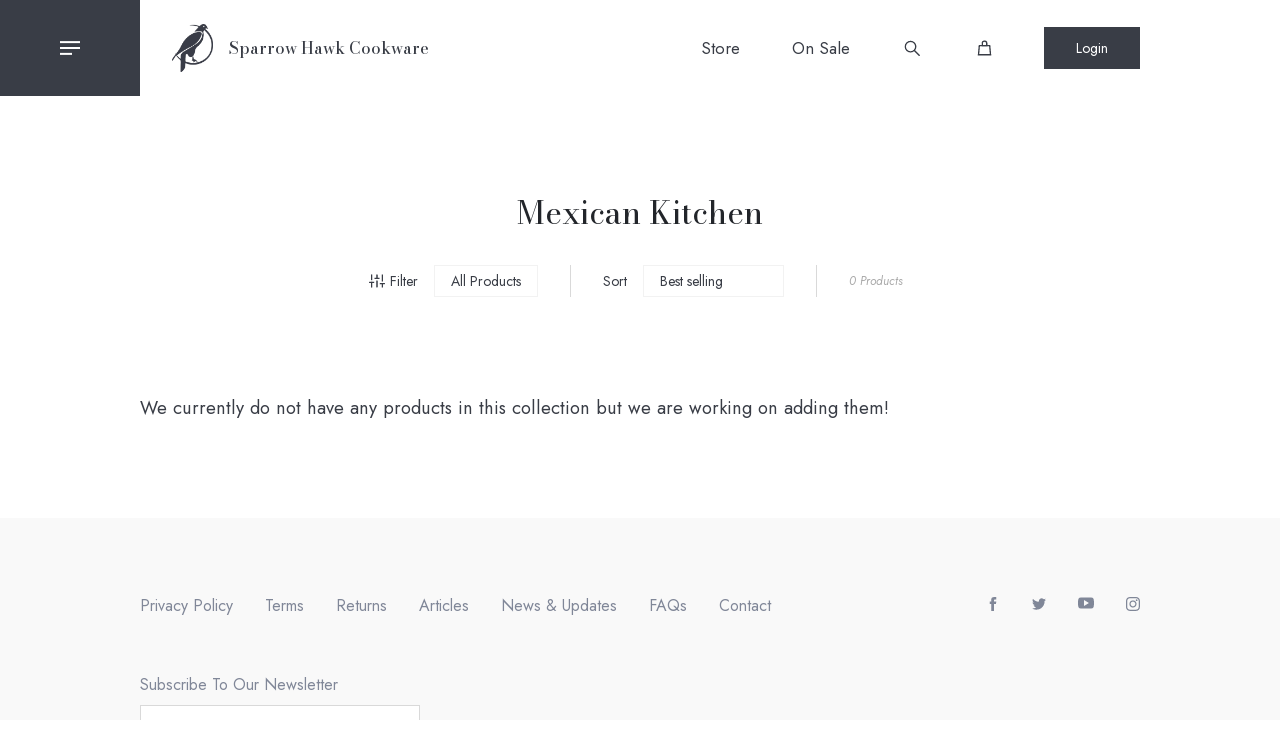

--- FILE ---
content_type: text/html; charset=utf-8
request_url: https://sparrowhawkcookware.com/collections/mexican-kitchen
body_size: 17008
content:
<!doctype html>
<html lang="en" class="no-js">
  <head>
    
    <title>Mexican Kitchen | Sparrow Hawk Cookware</title>
    <link rel="icon" type="image/png" href="//sparrowhawkcookware.com/cdn/shop/files/favicon_120x.png?v=1613772844"/>
    <meta charset="utf-8">
    <meta name="viewport" content="width=device-width,initial-scale=1,maximum-scale=1">
    <meta name="theme-color" content="">
    <meta name="facebook-domain-verification" content="jfene6u9qji2rzuxlf19cch684l6da" />
    <link rel="canonical" href="https://sparrowhawkcookware.com/collections/mexican-kitchen">
    
    <meta property="og:title" content="Mexican Kitchen | Sparrow Hawk Cookware">

<meta property="og:image" content="//sparrowhawkcookware.com/cdn/shop/files/sparrow-hawk-cookware-kitchen-tools_small.jpg?v=1613772984">
<meta property="og:url" content="https://sparrowhawkcookware.com/collections/mexican-kitchen">
<meta name="twitter:card" content="//sparrowhawkcookware.com/cdn/shop/files/sparrow-hawk-cookware-kitchen-tools_small.jpg?v=1613772984">
<meta property="og:site_name" content="Sparrow Hawk Cookware">
<meta name="twitter:image:alt" content="">
    <link href="//sparrowhawkcookware.com/cdn/shop/t/2/assets/theme.css?v=11281067162280254211631628611" rel="stylesheet" type="text/css" media="all" />
    <script>window.performance && window.performance.mark && window.performance.mark('shopify.content_for_header.start');</script><meta name="facebook-domain-verification" content="sgkuhyiqqsgzl7ehnvadysfgivlnhh">
<meta id="shopify-digital-wallet" name="shopify-digital-wallet" content="/53608153286/digital_wallets/dialog">
<meta name="shopify-checkout-api-token" content="021bacbaa8e62f6c40d484388b14d523">
<meta id="in-context-paypal-metadata" data-shop-id="53608153286" data-venmo-supported="false" data-environment="production" data-locale="en_US" data-paypal-v4="true" data-currency="USD">
<link rel="alternate" type="application/atom+xml" title="Feed" href="/collections/mexican-kitchen.atom" />
<link rel="alternate" type="application/json+oembed" href="https://sparrowhawkcookware.com/collections/mexican-kitchen.oembed">
<script async="async" src="/checkouts/internal/preloads.js?locale=en-US"></script>
<link rel="preconnect" href="https://shop.app" crossorigin="anonymous">
<script async="async" src="https://shop.app/checkouts/internal/preloads.js?locale=en-US&shop_id=53608153286" crossorigin="anonymous"></script>
<script id="apple-pay-shop-capabilities" type="application/json">{"shopId":53608153286,"countryCode":"US","currencyCode":"USD","merchantCapabilities":["supports3DS"],"merchantId":"gid:\/\/shopify\/Shop\/53608153286","merchantName":"Sparrow Hawk Cookware","requiredBillingContactFields":["postalAddress","email"],"requiredShippingContactFields":["postalAddress","email"],"shippingType":"shipping","supportedNetworks":["visa","masterCard","amex","discover","elo","jcb"],"total":{"type":"pending","label":"Sparrow Hawk Cookware","amount":"1.00"},"shopifyPaymentsEnabled":true,"supportsSubscriptions":true}</script>
<script id="shopify-features" type="application/json">{"accessToken":"021bacbaa8e62f6c40d484388b14d523","betas":["rich-media-storefront-analytics"],"domain":"sparrowhawkcookware.com","predictiveSearch":true,"shopId":53608153286,"locale":"en"}</script>
<script>var Shopify = Shopify || {};
Shopify.shop = "sparrowhawkcookware.myshopify.com";
Shopify.locale = "en";
Shopify.currency = {"active":"USD","rate":"1.0"};
Shopify.country = "US";
Shopify.theme = {"name":"Sparrowhawkcookware","id":118624092358,"schema_name":"Sparrow Hawk Cookware","schema_version":"1.0.0","theme_store_id":null,"role":"main"};
Shopify.theme.handle = "null";
Shopify.theme.style = {"id":null,"handle":null};
Shopify.cdnHost = "sparrowhawkcookware.com/cdn";
Shopify.routes = Shopify.routes || {};
Shopify.routes.root = "/";</script>
<script type="module">!function(o){(o.Shopify=o.Shopify||{}).modules=!0}(window);</script>
<script>!function(o){function n(){var o=[];function n(){o.push(Array.prototype.slice.apply(arguments))}return n.q=o,n}var t=o.Shopify=o.Shopify||{};t.loadFeatures=n(),t.autoloadFeatures=n()}(window);</script>
<script>
  window.ShopifyPay = window.ShopifyPay || {};
  window.ShopifyPay.apiHost = "shop.app\/pay";
  window.ShopifyPay.redirectState = null;
</script>
<script id="shop-js-analytics" type="application/json">{"pageType":"collection"}</script>
<script defer="defer" async type="module" src="//sparrowhawkcookware.com/cdn/shopifycloud/shop-js/modules/v2/client.init-shop-cart-sync_BdyHc3Nr.en.esm.js"></script>
<script defer="defer" async type="module" src="//sparrowhawkcookware.com/cdn/shopifycloud/shop-js/modules/v2/chunk.common_Daul8nwZ.esm.js"></script>
<script type="module">
  await import("//sparrowhawkcookware.com/cdn/shopifycloud/shop-js/modules/v2/client.init-shop-cart-sync_BdyHc3Nr.en.esm.js");
await import("//sparrowhawkcookware.com/cdn/shopifycloud/shop-js/modules/v2/chunk.common_Daul8nwZ.esm.js");

  window.Shopify.SignInWithShop?.initShopCartSync?.({"fedCMEnabled":true,"windoidEnabled":true});

</script>
<script>
  window.Shopify = window.Shopify || {};
  if (!window.Shopify.featureAssets) window.Shopify.featureAssets = {};
  window.Shopify.featureAssets['shop-js'] = {"shop-cart-sync":["modules/v2/client.shop-cart-sync_QYOiDySF.en.esm.js","modules/v2/chunk.common_Daul8nwZ.esm.js"],"init-fed-cm":["modules/v2/client.init-fed-cm_DchLp9rc.en.esm.js","modules/v2/chunk.common_Daul8nwZ.esm.js"],"shop-button":["modules/v2/client.shop-button_OV7bAJc5.en.esm.js","modules/v2/chunk.common_Daul8nwZ.esm.js"],"init-windoid":["modules/v2/client.init-windoid_DwxFKQ8e.en.esm.js","modules/v2/chunk.common_Daul8nwZ.esm.js"],"shop-cash-offers":["modules/v2/client.shop-cash-offers_DWtL6Bq3.en.esm.js","modules/v2/chunk.common_Daul8nwZ.esm.js","modules/v2/chunk.modal_CQq8HTM6.esm.js"],"shop-toast-manager":["modules/v2/client.shop-toast-manager_CX9r1SjA.en.esm.js","modules/v2/chunk.common_Daul8nwZ.esm.js"],"init-shop-email-lookup-coordinator":["modules/v2/client.init-shop-email-lookup-coordinator_UhKnw74l.en.esm.js","modules/v2/chunk.common_Daul8nwZ.esm.js"],"pay-button":["modules/v2/client.pay-button_DzxNnLDY.en.esm.js","modules/v2/chunk.common_Daul8nwZ.esm.js"],"avatar":["modules/v2/client.avatar_BTnouDA3.en.esm.js"],"init-shop-cart-sync":["modules/v2/client.init-shop-cart-sync_BdyHc3Nr.en.esm.js","modules/v2/chunk.common_Daul8nwZ.esm.js"],"shop-login-button":["modules/v2/client.shop-login-button_D8B466_1.en.esm.js","modules/v2/chunk.common_Daul8nwZ.esm.js","modules/v2/chunk.modal_CQq8HTM6.esm.js"],"init-customer-accounts-sign-up":["modules/v2/client.init-customer-accounts-sign-up_C8fpPm4i.en.esm.js","modules/v2/client.shop-login-button_D8B466_1.en.esm.js","modules/v2/chunk.common_Daul8nwZ.esm.js","modules/v2/chunk.modal_CQq8HTM6.esm.js"],"init-shop-for-new-customer-accounts":["modules/v2/client.init-shop-for-new-customer-accounts_CVTO0Ztu.en.esm.js","modules/v2/client.shop-login-button_D8B466_1.en.esm.js","modules/v2/chunk.common_Daul8nwZ.esm.js","modules/v2/chunk.modal_CQq8HTM6.esm.js"],"init-customer-accounts":["modules/v2/client.init-customer-accounts_dRgKMfrE.en.esm.js","modules/v2/client.shop-login-button_D8B466_1.en.esm.js","modules/v2/chunk.common_Daul8nwZ.esm.js","modules/v2/chunk.modal_CQq8HTM6.esm.js"],"shop-follow-button":["modules/v2/client.shop-follow-button_CkZpjEct.en.esm.js","modules/v2/chunk.common_Daul8nwZ.esm.js","modules/v2/chunk.modal_CQq8HTM6.esm.js"],"lead-capture":["modules/v2/client.lead-capture_BntHBhfp.en.esm.js","modules/v2/chunk.common_Daul8nwZ.esm.js","modules/v2/chunk.modal_CQq8HTM6.esm.js"],"checkout-modal":["modules/v2/client.checkout-modal_CfxcYbTm.en.esm.js","modules/v2/chunk.common_Daul8nwZ.esm.js","modules/v2/chunk.modal_CQq8HTM6.esm.js"],"shop-login":["modules/v2/client.shop-login_Da4GZ2H6.en.esm.js","modules/v2/chunk.common_Daul8nwZ.esm.js","modules/v2/chunk.modal_CQq8HTM6.esm.js"],"payment-terms":["modules/v2/client.payment-terms_MV4M3zvL.en.esm.js","modules/v2/chunk.common_Daul8nwZ.esm.js","modules/v2/chunk.modal_CQq8HTM6.esm.js"]};
</script>
<script>(function() {
  var isLoaded = false;
  function asyncLoad() {
    if (isLoaded) return;
    isLoaded = true;
    var urls = ["\/\/cdn.shopify.com\/proxy\/3a8c7b5c44518d060e639bd6b4f4104f90de35c0397304525673731ba8ef8d48\/s.pandect.es\/v2.2\/gdpr-cookie-consent.min.js?shop=sparrowhawkcookware.myshopify.com\u0026sp-cache-control=cHVibGljLCBtYXgtYWdlPTkwMA"];
    for (var i = 0; i < urls.length; i++) {
      var s = document.createElement('script');
      s.type = 'text/javascript';
      s.async = true;
      s.src = urls[i];
      var x = document.getElementsByTagName('script')[0];
      x.parentNode.insertBefore(s, x);
    }
  };
  if(window.attachEvent) {
    window.attachEvent('onload', asyncLoad);
  } else {
    window.addEventListener('load', asyncLoad, false);
  }
})();</script>
<script id="__st">var __st={"a":53608153286,"offset":-25200,"reqid":"1214b044-d4bf-4d55-bb2c-278a3f917c73-1768960114","pageurl":"sparrowhawkcookware.com\/collections\/mexican-kitchen","u":"043808231177","p":"collection","rtyp":"collection","rid":272499343558};</script>
<script>window.ShopifyPaypalV4VisibilityTracking = true;</script>
<script id="captcha-bootstrap">!function(){'use strict';const t='contact',e='account',n='new_comment',o=[[t,t],['blogs',n],['comments',n],[t,'customer']],c=[[e,'customer_login'],[e,'guest_login'],[e,'recover_customer_password'],[e,'create_customer']],r=t=>t.map((([t,e])=>`form[action*='/${t}']:not([data-nocaptcha='true']) input[name='form_type'][value='${e}']`)).join(','),a=t=>()=>t?[...document.querySelectorAll(t)].map((t=>t.form)):[];function s(){const t=[...o],e=r(t);return a(e)}const i='password',u='form_key',d=['recaptcha-v3-token','g-recaptcha-response','h-captcha-response',i],f=()=>{try{return window.sessionStorage}catch{return}},m='__shopify_v',_=t=>t.elements[u];function p(t,e,n=!1){try{const o=window.sessionStorage,c=JSON.parse(o.getItem(e)),{data:r}=function(t){const{data:e,action:n}=t;return t[m]||n?{data:e,action:n}:{data:t,action:n}}(c);for(const[e,n]of Object.entries(r))t.elements[e]&&(t.elements[e].value=n);n&&o.removeItem(e)}catch(o){console.error('form repopulation failed',{error:o})}}const l='form_type',E='cptcha';function T(t){t.dataset[E]=!0}const w=window,h=w.document,L='Shopify',v='ce_forms',y='captcha';let A=!1;((t,e)=>{const n=(g='f06e6c50-85a8-45c8-87d0-21a2b65856fe',I='https://cdn.shopify.com/shopifycloud/storefront-forms-hcaptcha/ce_storefront_forms_captcha_hcaptcha.v1.5.2.iife.js',D={infoText:'Protected by hCaptcha',privacyText:'Privacy',termsText:'Terms'},(t,e,n)=>{const o=w[L][v],c=o.bindForm;if(c)return c(t,g,e,D).then(n);var r;o.q.push([[t,g,e,D],n]),r=I,A||(h.body.append(Object.assign(h.createElement('script'),{id:'captcha-provider',async:!0,src:r})),A=!0)});var g,I,D;w[L]=w[L]||{},w[L][v]=w[L][v]||{},w[L][v].q=[],w[L][y]=w[L][y]||{},w[L][y].protect=function(t,e){n(t,void 0,e),T(t)},Object.freeze(w[L][y]),function(t,e,n,w,h,L){const[v,y,A,g]=function(t,e,n){const i=e?o:[],u=t?c:[],d=[...i,...u],f=r(d),m=r(i),_=r(d.filter((([t,e])=>n.includes(e))));return[a(f),a(m),a(_),s()]}(w,h,L),I=t=>{const e=t.target;return e instanceof HTMLFormElement?e:e&&e.form},D=t=>v().includes(t);t.addEventListener('submit',(t=>{const e=I(t);if(!e)return;const n=D(e)&&!e.dataset.hcaptchaBound&&!e.dataset.recaptchaBound,o=_(e),c=g().includes(e)&&(!o||!o.value);(n||c)&&t.preventDefault(),c&&!n&&(function(t){try{if(!f())return;!function(t){const e=f();if(!e)return;const n=_(t);if(!n)return;const o=n.value;o&&e.removeItem(o)}(t);const e=Array.from(Array(32),(()=>Math.random().toString(36)[2])).join('');!function(t,e){_(t)||t.append(Object.assign(document.createElement('input'),{type:'hidden',name:u})),t.elements[u].value=e}(t,e),function(t,e){const n=f();if(!n)return;const o=[...t.querySelectorAll(`input[type='${i}']`)].map((({name:t})=>t)),c=[...d,...o],r={};for(const[a,s]of new FormData(t).entries())c.includes(a)||(r[a]=s);n.setItem(e,JSON.stringify({[m]:1,action:t.action,data:r}))}(t,e)}catch(e){console.error('failed to persist form',e)}}(e),e.submit())}));const S=(t,e)=>{t&&!t.dataset[E]&&(n(t,e.some((e=>e===t))),T(t))};for(const o of['focusin','change'])t.addEventListener(o,(t=>{const e=I(t);D(e)&&S(e,y())}));const B=e.get('form_key'),M=e.get(l),P=B&&M;t.addEventListener('DOMContentLoaded',(()=>{const t=y();if(P)for(const e of t)e.elements[l].value===M&&p(e,B);[...new Set([...A(),...v().filter((t=>'true'===t.dataset.shopifyCaptcha))])].forEach((e=>S(e,t)))}))}(h,new URLSearchParams(w.location.search),n,t,e,['guest_login'])})(!0,!0)}();</script>
<script integrity="sha256-4kQ18oKyAcykRKYeNunJcIwy7WH5gtpwJnB7kiuLZ1E=" data-source-attribution="shopify.loadfeatures" defer="defer" src="//sparrowhawkcookware.com/cdn/shopifycloud/storefront/assets/storefront/load_feature-a0a9edcb.js" crossorigin="anonymous"></script>
<script crossorigin="anonymous" defer="defer" src="//sparrowhawkcookware.com/cdn/shopifycloud/storefront/assets/shopify_pay/storefront-65b4c6d7.js?v=20250812"></script>
<script data-source-attribution="shopify.dynamic_checkout.dynamic.init">var Shopify=Shopify||{};Shopify.PaymentButton=Shopify.PaymentButton||{isStorefrontPortableWallets:!0,init:function(){window.Shopify.PaymentButton.init=function(){};var t=document.createElement("script");t.src="https://sparrowhawkcookware.com/cdn/shopifycloud/portable-wallets/latest/portable-wallets.en.js",t.type="module",document.head.appendChild(t)}};
</script>
<script data-source-attribution="shopify.dynamic_checkout.buyer_consent">
  function portableWalletsHideBuyerConsent(e){var t=document.getElementById("shopify-buyer-consent"),n=document.getElementById("shopify-subscription-policy-button");t&&n&&(t.classList.add("hidden"),t.setAttribute("aria-hidden","true"),n.removeEventListener("click",e))}function portableWalletsShowBuyerConsent(e){var t=document.getElementById("shopify-buyer-consent"),n=document.getElementById("shopify-subscription-policy-button");t&&n&&(t.classList.remove("hidden"),t.removeAttribute("aria-hidden"),n.addEventListener("click",e))}window.Shopify?.PaymentButton&&(window.Shopify.PaymentButton.hideBuyerConsent=portableWalletsHideBuyerConsent,window.Shopify.PaymentButton.showBuyerConsent=portableWalletsShowBuyerConsent);
</script>
<script data-source-attribution="shopify.dynamic_checkout.cart.bootstrap">document.addEventListener("DOMContentLoaded",(function(){function t(){return document.querySelector("shopify-accelerated-checkout-cart, shopify-accelerated-checkout")}if(t())Shopify.PaymentButton.init();else{new MutationObserver((function(e,n){t()&&(Shopify.PaymentButton.init(),n.disconnect())})).observe(document.body,{childList:!0,subtree:!0})}}));
</script>
<link id="shopify-accelerated-checkout-styles" rel="stylesheet" media="screen" href="https://sparrowhawkcookware.com/cdn/shopifycloud/portable-wallets/latest/accelerated-checkout-backwards-compat.css" crossorigin="anonymous">
<style id="shopify-accelerated-checkout-cart">
        #shopify-buyer-consent {
  margin-top: 1em;
  display: inline-block;
  width: 100%;
}

#shopify-buyer-consent.hidden {
  display: none;
}

#shopify-subscription-policy-button {
  background: none;
  border: none;
  padding: 0;
  text-decoration: underline;
  font-size: inherit;
  cursor: pointer;
}

#shopify-subscription-policy-button::before {
  box-shadow: none;
}

      </style>

<script>window.performance && window.performance.mark && window.performance.mark('shopify.content_for_header.end');</script>
  <link href="https://monorail-edge.shopifysvc.com" rel="dns-prefetch">
<script>(function(){if ("sendBeacon" in navigator && "performance" in window) {try {var session_token_from_headers = performance.getEntriesByType('navigation')[0].serverTiming.find(x => x.name == '_s').description;} catch {var session_token_from_headers = undefined;}var session_cookie_matches = document.cookie.match(/_shopify_s=([^;]*)/);var session_token_from_cookie = session_cookie_matches && session_cookie_matches.length === 2 ? session_cookie_matches[1] : "";var session_token = session_token_from_headers || session_token_from_cookie || "";function handle_abandonment_event(e) {var entries = performance.getEntries().filter(function(entry) {return /monorail-edge.shopifysvc.com/.test(entry.name);});if (!window.abandonment_tracked && entries.length === 0) {window.abandonment_tracked = true;var currentMs = Date.now();var navigation_start = performance.timing.navigationStart;var payload = {shop_id: 53608153286,url: window.location.href,navigation_start,duration: currentMs - navigation_start,session_token,page_type: "collection"};window.navigator.sendBeacon("https://monorail-edge.shopifysvc.com/v1/produce", JSON.stringify({schema_id: "online_store_buyer_site_abandonment/1.1",payload: payload,metadata: {event_created_at_ms: currentMs,event_sent_at_ms: currentMs}}));}}window.addEventListener('pagehide', handle_abandonment_event);}}());</script>
<script id="web-pixels-manager-setup">(function e(e,d,r,n,o){if(void 0===o&&(o={}),!Boolean(null===(a=null===(i=window.Shopify)||void 0===i?void 0:i.analytics)||void 0===a?void 0:a.replayQueue)){var i,a;window.Shopify=window.Shopify||{};var t=window.Shopify;t.analytics=t.analytics||{};var s=t.analytics;s.replayQueue=[],s.publish=function(e,d,r){return s.replayQueue.push([e,d,r]),!0};try{self.performance.mark("wpm:start")}catch(e){}var l=function(){var e={modern:/Edge?\/(1{2}[4-9]|1[2-9]\d|[2-9]\d{2}|\d{4,})\.\d+(\.\d+|)|Firefox\/(1{2}[4-9]|1[2-9]\d|[2-9]\d{2}|\d{4,})\.\d+(\.\d+|)|Chrom(ium|e)\/(9{2}|\d{3,})\.\d+(\.\d+|)|(Maci|X1{2}).+ Version\/(15\.\d+|(1[6-9]|[2-9]\d|\d{3,})\.\d+)([,.]\d+|)( \(\w+\)|)( Mobile\/\w+|) Safari\/|Chrome.+OPR\/(9{2}|\d{3,})\.\d+\.\d+|(CPU[ +]OS|iPhone[ +]OS|CPU[ +]iPhone|CPU IPhone OS|CPU iPad OS)[ +]+(15[._]\d+|(1[6-9]|[2-9]\d|\d{3,})[._]\d+)([._]\d+|)|Android:?[ /-](13[3-9]|1[4-9]\d|[2-9]\d{2}|\d{4,})(\.\d+|)(\.\d+|)|Android.+Firefox\/(13[5-9]|1[4-9]\d|[2-9]\d{2}|\d{4,})\.\d+(\.\d+|)|Android.+Chrom(ium|e)\/(13[3-9]|1[4-9]\d|[2-9]\d{2}|\d{4,})\.\d+(\.\d+|)|SamsungBrowser\/([2-9]\d|\d{3,})\.\d+/,legacy:/Edge?\/(1[6-9]|[2-9]\d|\d{3,})\.\d+(\.\d+|)|Firefox\/(5[4-9]|[6-9]\d|\d{3,})\.\d+(\.\d+|)|Chrom(ium|e)\/(5[1-9]|[6-9]\d|\d{3,})\.\d+(\.\d+|)([\d.]+$|.*Safari\/(?![\d.]+ Edge\/[\d.]+$))|(Maci|X1{2}).+ Version\/(10\.\d+|(1[1-9]|[2-9]\d|\d{3,})\.\d+)([,.]\d+|)( \(\w+\)|)( Mobile\/\w+|) Safari\/|Chrome.+OPR\/(3[89]|[4-9]\d|\d{3,})\.\d+\.\d+|(CPU[ +]OS|iPhone[ +]OS|CPU[ +]iPhone|CPU IPhone OS|CPU iPad OS)[ +]+(10[._]\d+|(1[1-9]|[2-9]\d|\d{3,})[._]\d+)([._]\d+|)|Android:?[ /-](13[3-9]|1[4-9]\d|[2-9]\d{2}|\d{4,})(\.\d+|)(\.\d+|)|Mobile Safari.+OPR\/([89]\d|\d{3,})\.\d+\.\d+|Android.+Firefox\/(13[5-9]|1[4-9]\d|[2-9]\d{2}|\d{4,})\.\d+(\.\d+|)|Android.+Chrom(ium|e)\/(13[3-9]|1[4-9]\d|[2-9]\d{2}|\d{4,})\.\d+(\.\d+|)|Android.+(UC? ?Browser|UCWEB|U3)[ /]?(15\.([5-9]|\d{2,})|(1[6-9]|[2-9]\d|\d{3,})\.\d+)\.\d+|SamsungBrowser\/(5\.\d+|([6-9]|\d{2,})\.\d+)|Android.+MQ{2}Browser\/(14(\.(9|\d{2,})|)|(1[5-9]|[2-9]\d|\d{3,})(\.\d+|))(\.\d+|)|K[Aa][Ii]OS\/(3\.\d+|([4-9]|\d{2,})\.\d+)(\.\d+|)/},d=e.modern,r=e.legacy,n=navigator.userAgent;return n.match(d)?"modern":n.match(r)?"legacy":"unknown"}(),u="modern"===l?"modern":"legacy",c=(null!=n?n:{modern:"",legacy:""})[u],f=function(e){return[e.baseUrl,"/wpm","/b",e.hashVersion,"modern"===e.buildTarget?"m":"l",".js"].join("")}({baseUrl:d,hashVersion:r,buildTarget:u}),m=function(e){var d=e.version,r=e.bundleTarget,n=e.surface,o=e.pageUrl,i=e.monorailEndpoint;return{emit:function(e){var a=e.status,t=e.errorMsg,s=(new Date).getTime(),l=JSON.stringify({metadata:{event_sent_at_ms:s},events:[{schema_id:"web_pixels_manager_load/3.1",payload:{version:d,bundle_target:r,page_url:o,status:a,surface:n,error_msg:t},metadata:{event_created_at_ms:s}}]});if(!i)return console&&console.warn&&console.warn("[Web Pixels Manager] No Monorail endpoint provided, skipping logging."),!1;try{return self.navigator.sendBeacon.bind(self.navigator)(i,l)}catch(e){}var u=new XMLHttpRequest;try{return u.open("POST",i,!0),u.setRequestHeader("Content-Type","text/plain"),u.send(l),!0}catch(e){return console&&console.warn&&console.warn("[Web Pixels Manager] Got an unhandled error while logging to Monorail."),!1}}}}({version:r,bundleTarget:l,surface:e.surface,pageUrl:self.location.href,monorailEndpoint:e.monorailEndpoint});try{o.browserTarget=l,function(e){var d=e.src,r=e.async,n=void 0===r||r,o=e.onload,i=e.onerror,a=e.sri,t=e.scriptDataAttributes,s=void 0===t?{}:t,l=document.createElement("script"),u=document.querySelector("head"),c=document.querySelector("body");if(l.async=n,l.src=d,a&&(l.integrity=a,l.crossOrigin="anonymous"),s)for(var f in s)if(Object.prototype.hasOwnProperty.call(s,f))try{l.dataset[f]=s[f]}catch(e){}if(o&&l.addEventListener("load",o),i&&l.addEventListener("error",i),u)u.appendChild(l);else{if(!c)throw new Error("Did not find a head or body element to append the script");c.appendChild(l)}}({src:f,async:!0,onload:function(){if(!function(){var e,d;return Boolean(null===(d=null===(e=window.Shopify)||void 0===e?void 0:e.analytics)||void 0===d?void 0:d.initialized)}()){var d=window.webPixelsManager.init(e)||void 0;if(d){var r=window.Shopify.analytics;r.replayQueue.forEach((function(e){var r=e[0],n=e[1],o=e[2];d.publishCustomEvent(r,n,o)})),r.replayQueue=[],r.publish=d.publishCustomEvent,r.visitor=d.visitor,r.initialized=!0}}},onerror:function(){return m.emit({status:"failed",errorMsg:"".concat(f," has failed to load")})},sri:function(e){var d=/^sha384-[A-Za-z0-9+/=]+$/;return"string"==typeof e&&d.test(e)}(c)?c:"",scriptDataAttributes:o}),m.emit({status:"loading"})}catch(e){m.emit({status:"failed",errorMsg:(null==e?void 0:e.message)||"Unknown error"})}}})({shopId: 53608153286,storefrontBaseUrl: "https://sparrowhawkcookware.com",extensionsBaseUrl: "https://extensions.shopifycdn.com/cdn/shopifycloud/web-pixels-manager",monorailEndpoint: "https://monorail-edge.shopifysvc.com/unstable/produce_batch",surface: "storefront-renderer",enabledBetaFlags: ["2dca8a86"],webPixelsConfigList: [{"id":"782238012","configuration":"{\"pixel_id\":\"531769039396126\",\"pixel_type\":\"facebook_pixel\"}","eventPayloadVersion":"v1","runtimeContext":"OPEN","scriptVersion":"ca16bc87fe92b6042fbaa3acc2fbdaa6","type":"APP","apiClientId":2329312,"privacyPurposes":["ANALYTICS","MARKETING","SALE_OF_DATA"],"dataSharingAdjustments":{"protectedCustomerApprovalScopes":["read_customer_address","read_customer_email","read_customer_name","read_customer_personal_data","read_customer_phone"]}},{"id":"shopify-app-pixel","configuration":"{}","eventPayloadVersion":"v1","runtimeContext":"STRICT","scriptVersion":"0450","apiClientId":"shopify-pixel","type":"APP","privacyPurposes":["ANALYTICS","MARKETING"]},{"id":"shopify-custom-pixel","eventPayloadVersion":"v1","runtimeContext":"LAX","scriptVersion":"0450","apiClientId":"shopify-pixel","type":"CUSTOM","privacyPurposes":["ANALYTICS","MARKETING"]}],isMerchantRequest: false,initData: {"shop":{"name":"Sparrow Hawk Cookware","paymentSettings":{"currencyCode":"USD"},"myshopifyDomain":"sparrowhawkcookware.myshopify.com","countryCode":"US","storefrontUrl":"https:\/\/sparrowhawkcookware.com"},"customer":null,"cart":null,"checkout":null,"productVariants":[],"purchasingCompany":null},},"https://sparrowhawkcookware.com/cdn","fcfee988w5aeb613cpc8e4bc33m6693e112",{"modern":"","legacy":""},{"shopId":"53608153286","storefrontBaseUrl":"https:\/\/sparrowhawkcookware.com","extensionBaseUrl":"https:\/\/extensions.shopifycdn.com\/cdn\/shopifycloud\/web-pixels-manager","surface":"storefront-renderer","enabledBetaFlags":"[\"2dca8a86\"]","isMerchantRequest":"false","hashVersion":"fcfee988w5aeb613cpc8e4bc33m6693e112","publish":"custom","events":"[[\"page_viewed\",{}],[\"collection_viewed\",{\"collection\":{\"id\":\"272499343558\",\"title\":\"Mexican Kitchen\",\"productVariants\":[]}}]]"});</script><script>
  window.ShopifyAnalytics = window.ShopifyAnalytics || {};
  window.ShopifyAnalytics.meta = window.ShopifyAnalytics.meta || {};
  window.ShopifyAnalytics.meta.currency = 'USD';
  var meta = {"products":[],"page":{"pageType":"collection","resourceType":"collection","resourceId":272499343558,"requestId":"1214b044-d4bf-4d55-bb2c-278a3f917c73-1768960114"}};
  for (var attr in meta) {
    window.ShopifyAnalytics.meta[attr] = meta[attr];
  }
</script>
<script class="analytics">
  (function () {
    var customDocumentWrite = function(content) {
      var jquery = null;

      if (window.jQuery) {
        jquery = window.jQuery;
      } else if (window.Checkout && window.Checkout.$) {
        jquery = window.Checkout.$;
      }

      if (jquery) {
        jquery('body').append(content);
      }
    };

    var hasLoggedConversion = function(token) {
      if (token) {
        return document.cookie.indexOf('loggedConversion=' + token) !== -1;
      }
      return false;
    }

    var setCookieIfConversion = function(token) {
      if (token) {
        var twoMonthsFromNow = new Date(Date.now());
        twoMonthsFromNow.setMonth(twoMonthsFromNow.getMonth() + 2);

        document.cookie = 'loggedConversion=' + token + '; expires=' + twoMonthsFromNow;
      }
    }

    var trekkie = window.ShopifyAnalytics.lib = window.trekkie = window.trekkie || [];
    if (trekkie.integrations) {
      return;
    }
    trekkie.methods = [
      'identify',
      'page',
      'ready',
      'track',
      'trackForm',
      'trackLink'
    ];
    trekkie.factory = function(method) {
      return function() {
        var args = Array.prototype.slice.call(arguments);
        args.unshift(method);
        trekkie.push(args);
        return trekkie;
      };
    };
    for (var i = 0; i < trekkie.methods.length; i++) {
      var key = trekkie.methods[i];
      trekkie[key] = trekkie.factory(key);
    }
    trekkie.load = function(config) {
      trekkie.config = config || {};
      trekkie.config.initialDocumentCookie = document.cookie;
      var first = document.getElementsByTagName('script')[0];
      var script = document.createElement('script');
      script.type = 'text/javascript';
      script.onerror = function(e) {
        var scriptFallback = document.createElement('script');
        scriptFallback.type = 'text/javascript';
        scriptFallback.onerror = function(error) {
                var Monorail = {
      produce: function produce(monorailDomain, schemaId, payload) {
        var currentMs = new Date().getTime();
        var event = {
          schema_id: schemaId,
          payload: payload,
          metadata: {
            event_created_at_ms: currentMs,
            event_sent_at_ms: currentMs
          }
        };
        return Monorail.sendRequest("https://" + monorailDomain + "/v1/produce", JSON.stringify(event));
      },
      sendRequest: function sendRequest(endpointUrl, payload) {
        // Try the sendBeacon API
        if (window && window.navigator && typeof window.navigator.sendBeacon === 'function' && typeof window.Blob === 'function' && !Monorail.isIos12()) {
          var blobData = new window.Blob([payload], {
            type: 'text/plain'
          });

          if (window.navigator.sendBeacon(endpointUrl, blobData)) {
            return true;
          } // sendBeacon was not successful

        } // XHR beacon

        var xhr = new XMLHttpRequest();

        try {
          xhr.open('POST', endpointUrl);
          xhr.setRequestHeader('Content-Type', 'text/plain');
          xhr.send(payload);
        } catch (e) {
          console.log(e);
        }

        return false;
      },
      isIos12: function isIos12() {
        return window.navigator.userAgent.lastIndexOf('iPhone; CPU iPhone OS 12_') !== -1 || window.navigator.userAgent.lastIndexOf('iPad; CPU OS 12_') !== -1;
      }
    };
    Monorail.produce('monorail-edge.shopifysvc.com',
      'trekkie_storefront_load_errors/1.1',
      {shop_id: 53608153286,
      theme_id: 118624092358,
      app_name: "storefront",
      context_url: window.location.href,
      source_url: "//sparrowhawkcookware.com/cdn/s/trekkie.storefront.cd680fe47e6c39ca5d5df5f0a32d569bc48c0f27.min.js"});

        };
        scriptFallback.async = true;
        scriptFallback.src = '//sparrowhawkcookware.com/cdn/s/trekkie.storefront.cd680fe47e6c39ca5d5df5f0a32d569bc48c0f27.min.js';
        first.parentNode.insertBefore(scriptFallback, first);
      };
      script.async = true;
      script.src = '//sparrowhawkcookware.com/cdn/s/trekkie.storefront.cd680fe47e6c39ca5d5df5f0a32d569bc48c0f27.min.js';
      first.parentNode.insertBefore(script, first);
    };
    trekkie.load(
      {"Trekkie":{"appName":"storefront","development":false,"defaultAttributes":{"shopId":53608153286,"isMerchantRequest":null,"themeId":118624092358,"themeCityHash":"3590112167774270830","contentLanguage":"en","currency":"USD","eventMetadataId":"55907444-c9c3-48a8-9de0-a8412577699e"},"isServerSideCookieWritingEnabled":true,"monorailRegion":"shop_domain","enabledBetaFlags":["65f19447"]},"Session Attribution":{},"S2S":{"facebookCapiEnabled":false,"source":"trekkie-storefront-renderer","apiClientId":580111}}
    );

    var loaded = false;
    trekkie.ready(function() {
      if (loaded) return;
      loaded = true;

      window.ShopifyAnalytics.lib = window.trekkie;

      var originalDocumentWrite = document.write;
      document.write = customDocumentWrite;
      try { window.ShopifyAnalytics.merchantGoogleAnalytics.call(this); } catch(error) {};
      document.write = originalDocumentWrite;

      window.ShopifyAnalytics.lib.page(null,{"pageType":"collection","resourceType":"collection","resourceId":272499343558,"requestId":"1214b044-d4bf-4d55-bb2c-278a3f917c73-1768960114","shopifyEmitted":true});

      var match = window.location.pathname.match(/checkouts\/(.+)\/(thank_you|post_purchase)/)
      var token = match? match[1]: undefined;
      if (!hasLoggedConversion(token)) {
        setCookieIfConversion(token);
        window.ShopifyAnalytics.lib.track("Viewed Product Category",{"currency":"USD","category":"Collection: mexican-kitchen","collectionName":"mexican-kitchen","collectionId":272499343558,"nonInteraction":true},undefined,undefined,{"shopifyEmitted":true});
      }
    });


        var eventsListenerScript = document.createElement('script');
        eventsListenerScript.async = true;
        eventsListenerScript.src = "//sparrowhawkcookware.com/cdn/shopifycloud/storefront/assets/shop_events_listener-3da45d37.js";
        document.getElementsByTagName('head')[0].appendChild(eventsListenerScript);

})();</script>
<script
  defer
  src="https://sparrowhawkcookware.com/cdn/shopifycloud/perf-kit/shopify-perf-kit-3.0.4.min.js"
  data-application="storefront-renderer"
  data-shop-id="53608153286"
  data-render-region="gcp-us-central1"
  data-page-type="collection"
  data-theme-instance-id="118624092358"
  data-theme-name="Sparrow Hawk Cookware"
  data-theme-version="1.0.0"
  data-monorail-region="shop_domain"
  data-resource-timing-sampling-rate="10"
  data-shs="true"
  data-shs-beacon="true"
  data-shs-export-with-fetch="true"
  data-shs-logs-sample-rate="1"
  data-shs-beacon-endpoint="https://sparrowhawkcookware.com/api/collect"
></script>
</head>
  <body>
    <div id="shopify-section-header" class="shopify-section"><header id="sh__header">
  <div id="sh__navbar-container">
    
    <div id="sh__navbar" data-menu-element>
      <a id="sh__menu-open" tabindex="0" aria-controls="sh__nav-container" title="Open Main Menu" aria-label="Open Main Menu">
        <div class="bar"></div>
        <div class="bar"></div>
        <div class="bar"></div>
      </a>
      
      
      <a href="/collections/all" class="sh__quick-shop">
        Store
      </a>
      
      <a href="/collections/all/sale" class="sh__quick-shop">
        On Sale
      </a>
      
      
      <a href="/search" id="sh__search" title="Search">
        <svg width="17px" height="16px" viewBox="0 0 13 12" version="1.1" xmlns="http://www.w3.org/2000/svg" xmlns:xlink="http://www.w3.org/1999/xlink">
          <g stroke="none" stroke-width="1" fill="none" fill-rule="evenodd">
            <g transform="translate(-1495.000000, -35.000000)">
              <g>
                <g transform="translate(1496.000000, 22.000000)">
                  <g transform="translate(0.000000, 13.961538)">
                    <circle id="Oval" cx="4" cy="4" r="4"></circle>
                    <path d="M6.57726104,6.62262205 L10.9773195,11.0226805" id="Line"></path>
                  </g>
                </g>
              </g>
            </g>
          </g>
        </svg>
      </a>
      
      <a href="/cart" id="sh__cart-open">
        <svg width="15px" height="16px" viewBox="0 0 11 12" version="1.1" xmlns="http://www.w3.org/2000/svg" xmlns:xlink="http://www.w3.org/1999/xlink">
          <g stroke="none" stroke-width="1" fill="none" fill-rule="evenodd">
            <g transform="translate(-1664.000000, -36.000000)">
              <g>
                <g transform="translate(1496.000000, 22.000000)">
                  <g transform="translate(169.000000, 14.461538)">
                    <path d="M6.18055556,1.92735043 C6.18055556,1.09656311 5.43436347,0.423076923 4.51388889,0.423076923 C3.59341431,0.423076923 2.84722222,1.09656311 2.84722222,1.92735043 C2.84722222,2.48120864 2.84722222,3.10798926 2.84722222,3.80769231 L6.18055556,3.80769231 C6.18055556,2.69656364 6.18055556,2.06978301 6.18055556,1.92735043 Z" id="Oval"></path>
                    <polygon id="Rectangle" points="0.625 3.80769231 8.40277778 3.80769231 9.02777778 10.5769231 0 10.5769231"></polygon>
                  </g>
                </g>
              </g>
            </g>
          </g>
        </svg>
        
      </a>
      
      <a href="/account/login" id="sh__login">
        <div id="sh__cta-button">Login</div>
      </a>
      
      <a href="/" id="sh__logo" aria-label="Sparrow Hawk Cookware">
        
        <img src="//sparrowhawkcookware.com/cdn/shop/files/sparrow-hawk-cookware-logo_47f1b3a8-1132-40e0-a52b-49535fc6b14a_860x.png?v=1613772967" 
             srcset="//sparrowhawkcookware.com/cdn/shop/files/sparrow-hawk-cookware-logo_47f1b3a8-1132-40e0-a52b-49535fc6b14a_860x.png?v=1613772967 1000w,
                     //sparrowhawkcookware.com/cdn/shop/files/sparrow-hawk-cookware-logo_47f1b3a8-1132-40e0-a52b-49535fc6b14a_860x.png?v=1613772967 800w,
                     //sparrowhawkcookware.com/cdn/shop/files/sparrow-hawk-cookware-logo_47f1b3a8-1132-40e0-a52b-49535fc6b14a_620x.png?v=1613772967 600w,
                     //sparrowhawkcookware.com/cdn/shop/files/sparrow-hawk-cookware-logo_47f1b3a8-1132-40e0-a52b-49535fc6b14a_480x.png?v=1613772967 400w" id="sh__logo-img">
        
        
        <span class="brand-text">Sparrow Hawk Cookware</span>
        
      </a>
    </div>
  </div>
  <div id="sh__nav-container" data-menu-element>
    <div id="sh__nav-close-bar">
      <a tabindex="0" id="sh__menu-close">
        <div class="bar"></div>
        <div class="bar"></div>
        <div class="bar"></div>
      </a>
    </div>
    <div id="sh__nav-search">
      <form id="sh__nav-search-form" action="/search">
        <div class="sh__form-element">
          <input type="text" placeholder="Search our store..." name="q" value="" id="sh__nav-search-input">
          <button type="submit">
            <svg width="17px" height="16px" viewBox="0 0 13 12" version="1.1" xmlns="http://www.w3.org/2000/svg" xmlns:xlink="http://www.w3.org/1999/xlink">
              <g stroke="none" stroke-width="1" fill="none" fill-rule="evenodd">
                <g transform="translate(-1495.000000, -35.000000)">
                  <g>
                    <g transform="translate(1496.000000, 22.000000)">
                      <g transform="translate(0.000000, 13.961538)">
                        <circle id="Oval" cx="4" cy="4" r="4"></circle>
                        <path d="M6.57726104,6.62262205 L10.9773195,11.0226805" id="Line"></path>
                      </g>
                    </g>
                  </g>
                </g>
              </g>
            </svg>
          </button>
        </div>
      </form>
    </div>
    <nav id="sh__nav" class="sh__desktop">
      <div>
      <ul id="sh__nav-list">
  
  <li>
    <a href="/">Home</a>
    
  </li>
  
  <li class="sh__has-subnav sh__has-child">
    <a href="/collections/all">Shop Cookware</a>
    
    <div class="sh__subnav-container">
      <ul class="sh__subnav sh__child-nav">
        <li class="mobile-only">
          <a href="#nav-back" class="nav-back" tabindex="-1">Go Back</a>
        </li>
      
        <li>
          <a href="/collections/all">View All Products</a>
          
        </li>
      
        <li class="sh__has-subnav sh__has-grandchild">
          <a href="/collections/drinkware-glassware">All Things Bar, Wine, Beer, & Cocktail</a>
          
          <div class="sh__subnav-container">
            <ul class="sh__subnav sh__grandchild-nav">
              <li class="mobile-only">
                <a href="#nav-back" class="nav-back mobile-only" tabindex="-1">Go Back</a>
              </li>
              
              <li>
                <a href="/collections/drinkware-glassware" class="sh__category-link">All Drinkware & Glassware <span class="sh__category-count">4</span></a>
              </li>
              
              <li>
                <a href="/collections/beverage-jars" class="sh__category-link">Beverage Jars <span class="sh__category-count">0</span></a>
              </li>
              
              <li>
                <a href="/collections/coasters" class="sh__category-link">Coasters <span class="sh__category-count">0</span></a>
              </li>
              
              <li>
                <a href="/collections/cocktail-glasses" class="sh__category-link">Cocktail Glasses <span class="sh__category-count">3</span></a>
              </li>
              
              <li>
                <a href="/collections/glasses" class="sh__category-link">Glasses <span class="sh__category-count">0</span></a>
              </li>
              
              <li>
                <a href="/collections/mugs" class="sh__category-link">Mugs <span class="sh__category-count">0</span></a>
              </li>
              
              <li>
                <a href="/collections/outdoor-glassware" class="sh__category-link">Outdoor Glassware <span class="sh__category-count">0</span></a>
              </li>
              
              <li>
                <a href="/collections/pitchers-decanters" class="sh__category-link">Pitchers & Decanters <span class="sh__category-count">1</span></a>
              </li>
              
              <li>
                <a href="/collections/wine-glasses" class="sh__category-link">Wine Glasses <span class="sh__category-count">0</span></a>
              </li>
              
              <li>
                <a href="/collections/wine-bar-tools" class="sh__category-link">Wine & Bar Tools <span class="sh__category-count">8</span></a>
              </li>
              
            </ul>
          </div>
          
        </li>
      
        <li class="sh__has-subnav sh__has-grandchild">
          <a href="/collections/aprons">Aprons & Towels</a>
          
          <div class="sh__subnav-container">
            <ul class="sh__subnav sh__grandchild-nav">
              <li class="mobile-only">
                <a href="#nav-back" class="nav-back mobile-only" tabindex="-1">Go Back</a>
              </li>
              
              <li>
                <a href="/collections/aprons" class="sh__category-link">All Aprons <span class="sh__category-count">1</span></a>
              </li>
              
              <li>
                <a href="/collections/kitchen-towels" class="sh__category-link">Kitchen Towels <span class="sh__category-count">3</span></a>
              </li>
              
            </ul>
          </div>
          
        </li>
      
        <li class="sh__has-subnav sh__has-grandchild">
          <a href="/collections/bakeware">Bakeware</a>
          
          <div class="sh__subnav-container">
            <ul class="sh__subnav sh__grandchild-nav">
              <li class="mobile-only">
                <a href="#nav-back" class="nav-back mobile-only" tabindex="-1">Go Back</a>
              </li>
              
              <li>
                <a href="/collections/bakeware" class="sh__category-link">All Bakeware <span class="sh__category-count">55</span></a>
              </li>
              
              <li>
                <a href="/collections/bakers-casseroles" class="sh__category-link">Bakers & Casseroles <span class="sh__category-count">0</span></a>
              </li>
              
              <li>
                <a href="/collections/bread-loaf-pans" class="sh__category-link">Bread & Loaf Pans <span class="sh__category-count">21</span></a>
              </li>
              
              <li>
                <a href="/collections/bakeware-sets" class="sh__category-link">Bakeware Sets <span class="sh__category-count">0</span></a>
              </li>
              
              <li>
                <a href="/collections/baking-sheets-cooling-racks" class="sh__category-link">Baking Sheets & Cooling Racks <span class="sh__category-count">2</span></a>
              </li>
              
              <li>
                <a href="/collections/cake-springform-pans" class="sh__category-link">Cake & Springform Pans <span class="sh__category-count">25</span></a>
              </li>
              
              <li>
                <a href="/collections/cupcake-muffin-pans" class="sh__category-link">Cupcake & Muffin Pans <span class="sh__category-count">16</span></a>
              </li>
              
              <li>
                <a href="/collections/pie-dishes-tart-pans" class="sh__category-link">Pie Dishes & Tart Pans <span class="sh__category-count">2</span></a>
              </li>
              
              <li>
                <a href="/collections/ramekins-souffles" class="sh__category-link">Ramekins & Soufflés <span class="sh__category-count">0</span></a>
              </li>
              
            </ul>
          </div>
          
        </li>
      
        <li class="sh__has-subnav sh__has-grandchild">
          <a href="/collections/baking-mats-parchment">Baking Mats & Parchment</a>
          
          <div class="sh__subnav-container">
            <ul class="sh__subnav sh__grandchild-nav">
              <li class="mobile-only">
                <a href="#nav-back" class="nav-back mobile-only" tabindex="-1">Go Back</a>
              </li>
              
              <li>
                <a href="/collections/baking-mats-parchment" class="sh__category-link">All Baking Mats & Parchment <span class="sh__category-count">0</span></a>
              </li>
              
            </ul>
          </div>
          
        </li>
      
        <li class="sh__has-subnav sh__has-grandchild">
          <a href="/collections/baking-tools">Baking Tools</a>
          
          <div class="sh__subnav-container">
            <ul class="sh__subnav sh__grandchild-nav">
              <li class="mobile-only">
                <a href="#nav-back" class="nav-back mobile-only" tabindex="-1">Go Back</a>
              </li>
              
              <li>
                <a href="/collections/baking-tools" class="sh__category-link">All Baking Tools <span class="sh__category-count">59</span></a>
              </li>
              
              <li>
                <a href="/collections/cookie-cutters-presses" class="sh__category-link">Cookie Cutters & Presses <span class="sh__category-count">0</span></a>
              </li>
              
              <li>
                <a href="/collections/decorating" class="sh__category-link">Decorating <span class="sh__category-count">0</span></a>
              </li>
              
              <li>
                <a href="/collections/graters-zesters" class="sh__category-link">Graters & Zesters <span class="sh__category-count">0</span></a>
              </li>
              
              <li>
                <a href="/collections/kitchen-tool-sets" class="sh__category-link">Kitchen Tool Sets <span class="sh__category-count">0</span></a>
              </li>
              
              <li>
                <a href="/collections/mandolins-slicers" class="sh__category-link">Mandolins & Slicers <span class="sh__category-count">2</span></a>
              </li>
              
              <li>
                <a href="/collections/measuring-cups-spoons-scales" class="sh__category-link">Measuring Cups, Spoons & Scales <span class="sh__category-count">0</span></a>
              </li>
              
              <li>
                <a href="/collections/mixing-prep-bowls" class="sh__category-link">Mixing & Prep Bowls <span class="sh__category-count">0</span></a>
              </li>
              
              <li>
                <a href="/collections/mortars-pestles" class="sh__category-link">Mortars & Pestles <span class="sh__category-count">0</span></a>
              </li>
              
              <li>
                <a href="/collections/openers" class="sh__category-link">Openers <span class="sh__category-count">0</span></a>
              </li>
              
              <li>
                <a href="/collections/paper-baking-products" class="sh__category-link">Paper Baking Products <span class="sh__category-count">0</span></a>
              </li>
              
              <li>
                <a href="/collections/strainers-colanders" class="sh__category-link">Strainers & Colanders <span class="sh__category-count">0</span></a>
              </li>
              
              <li>
                <a href="/collections/thermometers" class="sh__category-link">Thermometers <span class="sh__category-count">5</span></a>
              </li>
              
              <li>
                <a href="/collections/timers" class="sh__category-link">Timers <span class="sh__category-count">0</span></a>
              </li>
              
              <li>
                <a href="/collections/rolling-pins-pastry-boards" class="sh__category-link">Rolling Pins & Pastry Boards <span class="sh__category-count">5</span></a>
              </li>
              
            </ul>
          </div>
          
        </li>
      
        <li class="sh__has-subnav sh__has-grandchild">
          <a href="/collections/baking-utensils">Baking Utensils</a>
          
          <div class="sh__subnav-container">
            <ul class="sh__subnav sh__grandchild-nav">
              <li class="mobile-only">
                <a href="#nav-back" class="nav-back mobile-only" tabindex="-1">Go Back</a>
              </li>
              
              <li>
                <a href="/collections/baking-utensils" class="sh__category-link">All Baking Utensils <span class="sh__category-count">56</span></a>
              </li>
              
              <li>
                <a href="/collections/brushes" class="sh__category-link">Brushes <span class="sh__category-count">0</span></a>
              </li>
              
              <li>
                <a href="/collections/food-mills-mashers" class="sh__category-link">Food Mills & Mashers <span class="sh__category-count">1</span></a>
              </li>
              
              <li>
                <a href="/collections/fruit-vegetable-tools" class="sh__category-link">Fruit & Vegetable Tools <span class="sh__category-count">1</span></a>
              </li>
              
              <li>
                <a href="/collections/garlic-presses-peelers" class="sh__category-link">Garlic Presses & Peelers <span class="sh__category-count">0</span></a>
              </li>
              
              <li>
                <a href="/collections/kitchen-shears" class="sh__category-link">Kitchen Shears <span class="sh__category-count">0</span></a>
              </li>
              
              <li>
                <a href="/collections/ladles-spoons" class="sh__category-link">Ladles & Spoons <span class="sh__category-count">0</span></a>
              </li>
              
              <li>
                <a href="/collections/spatulas-turners" class="sh__category-link">Spatulas & Turners <span class="sh__category-count">0</span></a>
              </li>
              
              <li>
                <a href="/collections/tongs-whisks" class="sh__category-link">Tongs & Whisks <span class="sh__category-count">0</span></a>
              </li>
              
            </ul>
          </div>
          
        </li>
      
        <li class="sh__has-subnav sh__has-grandchild">
          <a href="/collections/cake-stands">Cake Stands</a>
          
          <div class="sh__subnav-container">
            <ul class="sh__subnav sh__grandchild-nav">
              <li class="mobile-only">
                <a href="#nav-back" class="nav-back mobile-only" tabindex="-1">Go Back</a>
              </li>
              
              <li>
                <a href="/collections/cake-stands" class="sh__category-link">All Cake Stands <span class="sh__category-count">0</span></a>
              </li>
              
            </ul>
          </div>
          
        </li>
      
        <li class="sh__has-subnav sh__has-grandchild">
          <a href="/collections/coffee">Coffee</a>
          
          <div class="sh__subnav-container">
            <ul class="sh__subnav sh__grandchild-nav">
              <li class="mobile-only">
                <a href="#nav-back" class="nav-back mobile-only" tabindex="-1">Go Back</a>
              </li>
              
              <li>
                <a href="/collections/coffee" class="sh__category-link">All Coffee Products <span class="sh__category-count">7</span></a>
              </li>
              
              <li>
                <a href="/collections/coffee-accessories" class="sh__category-link">Coffee Accessories <span class="sh__category-count">4</span></a>
              </li>
              
              <li>
                <a href="/collections/coffee-beans-pods" class="sh__category-link">Coffee Beans & Pods <span class="sh__category-count">0</span></a>
              </li>
              
              <li>
                <a href="/collections/coffee-ingredients" class="sh__category-link">Coffee Ingredients <span class="sh__category-count">0</span></a>
              </li>
              
              <li>
                <a href="/collections/coffee-makers" class="sh__category-link">Coffee Makers <span class="sh__category-count">8</span></a>
              </li>
              
              <li>
                <a href="/collections/french-presses" class="sh__category-link">French Presses <span class="sh__category-count">0</span></a>
              </li>
              
              <li>
                <a href="/collections/pourover" class="sh__category-link">Pourover <span class="sh__category-count">0</span></a>
              </li>
              
              <li>
                <a href="/collections/specialty-coffee" class="sh__category-link">Specialty Coffee <span class="sh__category-count">0</span></a>
              </li>
              
              <li>
                <a href="/collections/sugar-bowls-creamers" class="sh__category-link">Sugar Bowls & Creamers <span class="sh__category-count">0</span></a>
              </li>
              
            </ul>
          </div>
          
        </li>
      
        <li class="sh__has-subnav sh__has-grandchild">
          <a href="/collections/cookbooks">Cookbooks</a>
          
          <div class="sh__subnav-container">
            <ul class="sh__subnav sh__grandchild-nav">
              <li class="mobile-only">
                <a href="#nav-back" class="nav-back mobile-only" tabindex="-1">Go Back</a>
              </li>
              
              <li>
                <a href="/collections/cookbooks" class="sh__category-link">All Cookbooks <span class="sh__category-count">4</span></a>
              </li>
              
            </ul>
          </div>
          
        </li>
      
        <li class="sh__has-subnav sh__has-grandchild">
          <a href="/collections/cookware">Cookware</a>
          
          <div class="sh__subnav-container">
            <ul class="sh__subnav sh__grandchild-nav">
              <li class="mobile-only">
                <a href="#nav-back" class="nav-back mobile-only" tabindex="-1">Go Back</a>
              </li>
              
              <li>
                <a href="/collections/cookware" class="sh__category-link">All Cookware <span class="sh__category-count">69</span></a>
              </li>
              
              <li>
                <a href="/collections/cookware-collections-sets" class="sh__category-link">Cookware Collections & Sets <span class="sh__category-count">3</span></a>
              </li>
              
              <li>
                <a href="/collections/dutch-ovens-braisers" class="sh__category-link">Dutch Ovens & Braisers <span class="sh__category-count">29</span></a>
              </li>
              
              <li>
                <a href="/collections/microwave-cookware" class="sh__category-link">Microwave Cookware <span class="sh__category-count">0</span></a>
              </li>
              
              <li>
                <a href="/collections/pizza-stones" class="sh__category-link">Pizza Stones <span class="sh__category-count">0</span></a>
              </li>
              
              <li>
                <a href="/collections/paella-pans" class="sh__category-link">Paella Pans <span class="sh__category-count">0</span></a>
              </li>
              
              <li>
                <a href="/collections/roasting-pans" class="sh__category-link">Roasting Pans <span class="sh__category-count">0</span></a>
              </li>
              
              <li>
                <a href="/collections/sauce-pans" class="sh__category-link">Sauce Pans <span class="sh__category-count">12</span></a>
              </li>
              
              <li>
                <a href="/collections/saute-pans" class="sh__category-link">Sauté Pans <span class="sh__category-count">31</span></a>
              </li>
              
              <li>
                <a href="/collections/skillets" class="sh__category-link">Skillets <span class="sh__category-count">33</span></a>
              </li>
              
              <li>
                <a href="/collections/steamer-pots" class="sh__category-link">Steamer Pots <span class="sh__category-count">2</span></a>
              </li>
              
              <li>
                <a href="/collections/stock-pots" class="sh__category-link">Stock Pots <span class="sh__category-count">3</span></a>
              </li>
              
              <li>
                <a href="/collections/soup-pots" class="sh__category-link">Soup Pots <span class="sh__category-count">2</span></a>
              </li>
              
              <li>
                <a href="/collections/specialty-cookware" class="sh__category-link">Specialty Cookware <span class="sh__category-count">12</span></a>
              </li>
              
            </ul>
          </div>
          
        </li>
      
        <li class="sh__has-subnav sh__has-grandchild">
          <a href="/collections/cutting-boards">Cutting Boards</a>
          
          <div class="sh__subnav-container">
            <ul class="sh__subnav sh__grandchild-nav">
              <li class="mobile-only">
                <a href="#nav-back" class="nav-back mobile-only" tabindex="-1">Go Back</a>
              </li>
              
              <li>
                <a href="/collections/cutting-boards" class="sh__category-link">All Cutting Boards <span class="sh__category-count">5</span></a>
              </li>
              
            </ul>
          </div>
          
        </li>
      
        <li class="sh__has-subnav sh__has-grandchild">
          <a href="/collections/decor">Décor</a>
          
          <div class="sh__subnav-container">
            <ul class="sh__subnav sh__grandchild-nav">
              <li class="mobile-only">
                <a href="#nav-back" class="nav-back mobile-only" tabindex="-1">Go Back</a>
              </li>
              
              <li>
                <a href="/collections/decor" class="sh__category-link">All Décor Products <span class="sh__category-count">0</span></a>
              </li>
              
              <li>
                <a href="/collections/baskets" class="sh__category-link">Baskets <span class="sh__category-count">5</span></a>
              </li>
              
              <li>
                <a href="/collections/candles" class="sh__category-link">Candles <span class="sh__category-count">0</span></a>
              </li>
              
              <li>
                <a href="/collections/metal-stands" class="sh__category-link">Metal Stands <span class="sh__category-count">0</span></a>
              </li>
              
              <li>
                <a href="/collections/miscellaneous-decor" class="sh__category-link">Miscellaneous Décor <span class="sh__category-count">0</span></a>
              </li>
              
              <li>
                <a href="/collections/ornaments" class="sh__category-link">Ornaments <span class="sh__category-count">0</span></a>
              </li>
              
            </ul>
          </div>
          
        </li>
      
        <li class="sh__has-subnav sh__has-grandchild">
          <a href="/collections/dinnerware">Dinnerware</a>
          
          <div class="sh__subnav-container">
            <ul class="sh__subnav sh__grandchild-nav">
              <li class="mobile-only">
                <a href="#nav-back" class="nav-back mobile-only" tabindex="-1">Go Back</a>
              </li>
              
              <li>
                <a href="/collections/dinnerware" class="sh__category-link">All Dinnerware Products <span class="sh__category-count">0</span></a>
              </li>
              
              <li>
                <a href="/collections/bowls" class="sh__category-link">Bowls <span class="sh__category-count">0</span></a>
              </li>
              
              <li>
                <a href="/collections/dinnerware-collections" class="sh__category-link">Dinnerware Collections <span class="sh__category-count">0</span></a>
              </li>
              
              <li>
                <a href="/collections/dinnerware-sets" class="sh__category-link">Dinnerware Sets <span class="sh__category-count">0</span></a>
              </li>
              
              <li>
                <a href="/collections/outdoor-dinnerware" class="sh__category-link">Outdoor Dinnerware <span class="sh__category-count">0</span></a>
              </li>
              
              <li>
                <a href="/collections/plates" class="sh__category-link">Plates <span class="sh__category-count">0</span></a>
              </li>
              
            </ul>
          </div>
          
        </li>
      
        <li class="sh__has-subnav sh__has-grandchild">
          <a href="/collections/espresso">Espresso</a>
          
          <div class="sh__subnav-container">
            <ul class="sh__subnav sh__grandchild-nav">
              <li class="mobile-only">
                <a href="#nav-back" class="nav-back mobile-only" tabindex="-1">Go Back</a>
              </li>
              
              <li>
                <a href="/collections/espresso" class="sh__category-link">All Espresso Products <span class="sh__category-count">1</span></a>
              </li>
              
              <li>
                <a href="/collections/coffee-beans-pods" class="sh__category-link">Coffee Beans & Pods <span class="sh__category-count">0</span></a>
              </li>
              
              <li>
                <a href="/collections/espresso-accessories" class="sh__category-link">Espresso Accessories <span class="sh__category-count">0</span></a>
              </li>
              
              <li>
                <a href="/collections/espresso-cups-serving" class="sh__category-link">Espresso Cups & Serving <span class="sh__category-count">0</span></a>
              </li>
              
              <li>
                <a href="/collections/espresso-machines" class="sh__category-link">Espresso Machines <span class="sh__category-count">1</span></a>
              </li>
              
              <li>
                <a href="/collections/stovetop-espresso" class="sh__category-link">Stovetop Espresso <span class="sh__category-count">0</span></a>
              </li>
              
              <li>
                <a href="/collections/sugar-bowls-creamers" class="sh__category-link">Sugar Bowls & Creamers <span class="sh__category-count">0</span></a>
              </li>
              
            </ul>
          </div>
          
        </li>
      
        <li class="sh__has-subnav sh__has-grandchild">
          <a href="/collections/flatware-silverware">Flatware & Silverware</a>
          
          <div class="sh__subnav-container">
            <ul class="sh__subnav sh__grandchild-nav">
              <li class="mobile-only">
                <a href="#nav-back" class="nav-back mobile-only" tabindex="-1">Go Back</a>
              </li>
              
              <li>
                <a href="/collections/flatware-silverware" class="sh__category-link">All Flatware & Silverware Products <span class="sh__category-count">0</span></a>
              </li>
              
              <li>
                <a href="/collections/cheese-knives" class="sh__category-link">Cheese Knives <span class="sh__category-count">0</span></a>
              </li>
              
              <li>
                <a href="/collections/place-settings-sets" class="sh__category-link">Place Settings & Sets <span class="sh__category-count">0</span></a>
              </li>
              
              <li>
                <a href="/collections/serving-pieces" class="sh__category-link">Serving Pieces <span class="sh__category-count">0</span></a>
              </li>
              
              <li>
                <a href="/collections/steak-knives" class="sh__category-link">Steak Knives <span class="sh__category-count">0</span></a>
              </li>
              
              <li>
                <a href="/collections/specialty-flatware" class="sh__category-link">Specialty Flatware <span class="sh__category-count">0</span></a>
              </li>
              
            </ul>
          </div>
          
        </li>
      
        <li class="sh__has-subnav sh__has-grandchild">
          <a href="/collections/food">Food</a>
          
          <div class="sh__subnav-container">
            <ul class="sh__subnav sh__grandchild-nav">
              <li class="mobile-only">
                <a href="#nav-back" class="nav-back mobile-only" tabindex="-1">Go Back</a>
              </li>
              
              <li>
                <a href="/collections/food" class="sh__category-link">All Food Products <span class="sh__category-count">0</span></a>
              </li>
              
              <li>
                <a href="/collections/cheese" class="sh__category-link">Cheese <span class="sh__category-count">0</span></a>
              </li>
              
              <li>
                <a href="/collections/chocolate-candy" class="sh__category-link">Chocolate & Candy <span class="sh__category-count">0</span></a>
              </li>
              
              <li>
                <a href="/collections/desserts-cookies" class="sh__category-link">Desserts & Cookies <span class="sh__category-count">2</span></a>
              </li>
              
              <li>
                <a href="/collections/jam-honey-syrup" class="sh__category-link">Jam, Honey & Syrup <span class="sh__category-count">0</span></a>
              </li>
              
              <li>
                <a href="/collections/oil-vinegar" class="sh__category-link">Oil & Vinegar <span class="sh__category-count">0</span></a>
              </li>
              
              <li>
                <a href="/collections/popcorn" class="sh__category-link">Popcorn <span class="sh__category-count">0</span></a>
              </li>
              
              <li>
                <a href="/collections/salt-spices-rubs" class="sh__category-link">Salt, Spices & Rubs <span class="sh__category-count">0</span></a>
              </li>
              
              <li>
                <a href="/collections/sauces-condiments" class="sh__category-link">Sauces & Condiments <span class="sh__category-count">0</span></a>
              </li>
              
            </ul>
          </div>
          
        </li>
      
        <li class="sh__has-subnav sh__has-grandchild">
          <a href="/collections/raclette">Fondue & Raclette</a>
          
          <div class="sh__subnav-container">
            <ul class="sh__subnav sh__grandchild-nav">
              <li class="mobile-only">
                <a href="#nav-back" class="nav-back mobile-only" tabindex="-1">Go Back</a>
              </li>
              
              <li>
                <a href="/collections/raclette" class="sh__category-link">All Fondue & Raclette <span class="sh__category-count">5</span></a>
              </li>
              
            </ul>
          </div>
          
        </li>
      
        <li class="sh__has-subnav sh__has-grandchild">
          <a href="/collections/grilling">Grilling</a>
          
          <div class="sh__subnav-container">
            <ul class="sh__subnav sh__grandchild-nav">
              <li class="mobile-only">
                <a href="#nav-back" class="nav-back mobile-only" tabindex="-1">Go Back</a>
              </li>
              
              <li>
                <a href="/collections/grilling" class="sh__category-link">All Grilling Products <span class="sh__category-count">1</span></a>
              </li>
              
              <li>
                <a href="/collections/grilling-cookware" class="sh__category-link">Grilling Cookware <span class="sh__category-count">1</span></a>
              </li>
              
              <li>
                <a href="/collections/grilling-tools" class="sh__category-link">Grilling Tools <span class="sh__category-count">1</span></a>
              </li>
              
              <li>
                <a href="/collections/salt-spices-rubs" class="sh__category-link">Salt, Spices & Rubs <span class="sh__category-count">0</span></a>
              </li>
              
              <li>
                <a href="/collections/sauces-condiments" class="sh__category-link">Sauces & Condiments <span class="sh__category-count">0</span></a>
              </li>
              
            </ul>
          </div>
          
        </li>
      
        <li class="sh__has-subnav sh__has-grandchild">
          <a href="/collections/kitchen-tools">Kitchen Tools</a>
          
          <div class="sh__subnav-container">
            <ul class="sh__subnav sh__grandchild-nav">
              <li class="mobile-only">
                <a href="#nav-back" class="nav-back mobile-only" tabindex="-1">Go Back</a>
              </li>
              
              <li>
                <a href="/collections/kitchen-tools" class="sh__category-link">All Kitchen Tools <span class="sh__category-count">1</span></a>
              </li>
              
              <li>
                <a href="/collections/graters-zesters" class="sh__category-link">Graters & Zesters <span class="sh__category-count">0</span></a>
              </li>
              
              <li>
                <a href="/collections/timers" class="sh__category-link">Timers <span class="sh__category-count">0</span></a>
              </li>
              
              <li>
                <a href="/collections/openers" class="sh__category-link">Openers <span class="sh__category-count">0</span></a>
              </li>
              
              <li>
                <a href="/collections/kitchen-tool-sets" class="sh__category-link">Kitchen Tool Sets <span class="sh__category-count">0</span></a>
              </li>
              
              <li>
                <a href="/collections/mandolins-slicers" class="sh__category-link">Mandolins & Slicers <span class="sh__category-count">2</span></a>
              </li>
              
              <li>
                <a href="/collections/measuring-cups-spoons-scales" class="sh__category-link">Measuring Cups, Spoons & Scales <span class="sh__category-count">0</span></a>
              </li>
              
              <li>
                <a href="/collections/meat-poultry-seafood-gadgets" class="sh__category-link">Meat, Poultry & Seafood Gadgets <span class="sh__category-count">0</span></a>
              </li>
              
              <li>
                <a href="/collections/mixing-prep-bowls" class="sh__category-link">Mixing & Prep Bowls <span class="sh__category-count">0</span></a>
              </li>
              
              <li>
                <a href="/collections/mortars-pestles" class="sh__category-link">Mortars & Pestles <span class="sh__category-count">0</span></a>
              </li>
              
              <li>
                <a href="/collections/pasta-makers-tools" class="sh__category-link">Pasta Makers & Tools <span class="sh__category-count">3</span></a>
              </li>
              
              <li>
                <a href="/collections/strainers-colanders" class="sh__category-link">Strainers & Colanders <span class="sh__category-count">0</span></a>
              </li>
              
              <li>
                <a href="/collections/thermometers" class="sh__category-link">Thermometers <span class="sh__category-count">5</span></a>
              </li>
              
            </ul>
          </div>
          
        </li>
      
        <li class="sh__has-subnav sh__has-grandchild">
          <a href="/collections/kitchen-utensils">Kitchen Utensils</a>
          
          <div class="sh__subnav-container">
            <ul class="sh__subnav sh__grandchild-nav">
              <li class="mobile-only">
                <a href="#nav-back" class="nav-back mobile-only" tabindex="-1">Go Back</a>
              </li>
              
              <li>
                <a href="/collections/kitchen-utensils" class="sh__category-link">All Kitchen Utensils <span class="sh__category-count">1</span></a>
              </li>
              
              <li>
                <a href="/collections/brushes" class="sh__category-link">Brushes <span class="sh__category-count">0</span></a>
              </li>
              
              <li>
                <a href="/collections/spatulas-turners" class="sh__category-link">Spatulas & Turners <span class="sh__category-count">0</span></a>
              </li>
              
              <li>
                <a href="/collections/food-mills-mashers" class="sh__category-link">Food Mills & Mashers <span class="sh__category-count">1</span></a>
              </li>
              
              <li>
                <a href="/collections/fruit-vegetable-tools" class="sh__category-link">Fruit & Vegetable Tools <span class="sh__category-count">1</span></a>
              </li>
              
              <li>
                <a href="/collections/garlic-presses-peelers" class="sh__category-link">Garlic Presses & Peelers <span class="sh__category-count">0</span></a>
              </li>
              
              <li>
                <a href="/collections/kitchen-shears" class="sh__category-link">Kitchen Shears <span class="sh__category-count">0</span></a>
              </li>
              
              <li>
                <a href="/collections/ladles-spoons" class="sh__category-link">Ladles & Spoons <span class="sh__category-count">0</span></a>
              </li>
              
              <li>
                <a href="/collections/tongs-whisks" class="sh__category-link">Tongs & Whisks <span class="sh__category-count">0</span></a>
              </li>
              
            </ul>
          </div>
          
        </li>
      
        <li class="sh__has-subnav sh__has-grandchild">
          <a href="/collections/knives">Knives</a>
          
          <div class="sh__subnav-container">
            <ul class="sh__subnav sh__grandchild-nav">
              <li class="mobile-only">
                <a href="#nav-back" class="nav-back mobile-only" tabindex="-1">Go Back</a>
              </li>
              
              <li>
                <a href="/collections/knives" class="sh__category-link">All Knives <span class="sh__category-count">59</span></a>
              </li>
              
              <li>
                <a href="/collections/bread-knives" class="sh__category-link">Bread Knives <span class="sh__category-count">6</span></a>
              </li>
              
              <li>
                <a href="/collections/carving-knives" class="sh__category-link">Carving Knives <span class="sh__category-count">2</span></a>
              </li>
              
              <li>
                <a href="/collections/cheese-knives" class="sh__category-link">Cheese Knives <span class="sh__category-count">0</span></a>
              </li>
              
              <li>
                <a href="/collections/cleavers-boning-knives" class="sh__category-link">Cleavers & Boning Knives <span class="sh__category-count">2</span></a>
              </li>
              
              <li>
                <a href="/collections/cutlery-knife-sets" class="sh__category-link">Cutlery & Knife Sets <span class="sh__category-count">8</span></a>
              </li>
              
              <li>
                <a href="/collections/knife-bags" class="sh__category-link">Knife Bags <span class="sh__category-count">3</span></a>
              </li>
              
              <li>
                <a href="/collections/paring-knives" class="sh__category-link">Paring Knives <span class="sh__category-count">5</span></a>
              </li>
              
              <li>
                <a href="/collections/santoku-knives" class="sh__category-link">Santoku Knives <span class="sh__category-count">11</span></a>
              </li>
              
              <li>
                <a href="/collections/specialty-knives" class="sh__category-link">Specialty Knives <span class="sh__category-count">50</span></a>
              </li>
              
              <li>
                <a href="/collections/chefs-knives" class="sh__category-link">Chef's Knives <span class="sh__category-count">34</span></a>
              </li>
              
              <li>
                <a href="/collections/custom-kitchen-knives" class="sh__category-link">Custom Kitchen Knives <span class="sh__category-count">10</span></a>
              </li>
              
            </ul>
          </div>
          
        </li>
      
        <li class="sh__has-subnav sh__has-grandchild">
          <a href="/collections/napkins-table-linens">Napkins & Table Linens</a>
          
          <div class="sh__subnav-container">
            <ul class="sh__subnav sh__grandchild-nav">
              <li class="mobile-only">
                <a href="#nav-back" class="nav-back mobile-only" tabindex="-1">Go Back</a>
              </li>
              
              <li>
                <a href="/collections/napkins-table-linens" class="sh__category-link">All Napkins & Table Linens <span class="sh__category-count">0</span></a>
              </li>
              
              <li>
                <a href="/collections/cocktail-napkins" class="sh__category-link">Cocktail Napkins <span class="sh__category-count">0</span></a>
              </li>
              
              <li>
                <a href="/collections/napkins" class="sh__category-link">Napkins <span class="sh__category-count">0</span></a>
              </li>
              
              <li>
                <a href="/collections/napkin-holders" class="sh__category-link">Napkin Holders <span class="sh__category-count">0</span></a>
              </li>
              
              <li>
                <a href="/collections/napkin-rings" class="sh__category-link">Napkin Rings <span class="sh__category-count">0</span></a>
              </li>
              
              <li>
                <a href="/collections/placemats" class="sh__category-link">Placemats <span class="sh__category-count">0</span></a>
              </li>
              
              <li>
                <a href="/collections/tablecloths-runners" class="sh__category-link">Tablecloths & Runners <span class="sh__category-count">0</span></a>
              </li>
              
            </ul>
          </div>
          
        </li>
      
        <li class="sh__has-subnav sh__has-grandchild">
          <a href="/collections/other-beverages">Other Beverages</a>
          
          <div class="sh__subnav-container">
            <ul class="sh__subnav sh__grandchild-nav">
              <li class="mobile-only">
                <a href="#nav-back" class="nav-back mobile-only" tabindex="-1">Go Back</a>
              </li>
              
              <li>
                <a href="/collections/other-beverages" class="sh__category-link">All Other Beverage Products <span class="sh__category-count">0</span></a>
              </li>
              
              <li>
                <a href="/collections/beverage-jars" class="sh__category-link">Beverage Jars <span class="sh__category-count">0</span></a>
              </li>
              
              <li>
                <a href="/collections/glasses" class="sh__category-link">Glasses <span class="sh__category-count">0</span></a>
              </li>
              
              <li>
                <a href="/collections/hot-chocolate" class="sh__category-link">Hot Chocolate <span class="sh__category-count">0</span></a>
              </li>
              
              <li>
                <a href="/collections/pitchers-decanters" class="sh__category-link">Pitchers & Decanters <span class="sh__category-count">1</span></a>
              </li>
              
              <li>
                <a href="/collections/soda-makers" class="sh__category-link">Soda Makers <span class="sh__category-count">0</span></a>
              </li>
              
              <li>
                <a href="/collections/wine-bar-tools" class="sh__category-link">Wine & Bar Tools <span class="sh__category-count">8</span></a>
              </li>
              
            </ul>
          </div>
          
        </li>
      
        <li class="sh__has-subnav sh__has-grandchild">
          <a href="/collections/oven-mitts-pot-holders">Oven Mitts & Pot Holders</a>
          
          <div class="sh__subnav-container">
            <ul class="sh__subnav sh__grandchild-nav">
              <li class="mobile-only">
                <a href="#nav-back" class="nav-back mobile-only" tabindex="-1">Go Back</a>
              </li>
              
              <li>
                <a href="/collections/oven-mitts-pot-holders" class="sh__category-link">All Oven Mitts & Pot Holders <span class="sh__category-count">0</span></a>
              </li>
              
            </ul>
          </div>
          
        </li>
      
        <li class="sh__has-subnav sh__has-grandchild">
          <a href="/collections/rolling-pins-pastry-boards">Rolling Pins & Pastry Boards</a>
          
          <div class="sh__subnav-container">
            <ul class="sh__subnav sh__grandchild-nav">
              <li class="mobile-only">
                <a href="#nav-back" class="nav-back mobile-only" tabindex="-1">Go Back</a>
              </li>
              
              <li>
                <a href="/collections/rolling-pins-pastry-boards" class="sh__category-link">All Rolling Pins & Pastry Boards <span class="sh__category-count">5</span></a>
              </li>
              
            </ul>
          </div>
          
        </li>
      
        <li class="sh__has-subnav sh__has-grandchild">
          <a href="/collections/serving-utensils">Serving Utensils</a>
          
          <div class="sh__subnav-container">
            <ul class="sh__subnav sh__grandchild-nav">
              <li class="mobile-only">
                <a href="#nav-back" class="nav-back mobile-only" tabindex="-1">Go Back</a>
              </li>
              
              <li>
                <a href="/collections/serving-utensils" class="sh__category-link">All Serving Utensil Products <span class="sh__category-count">0</span></a>
              </li>
              
              <li>
                <a href="/collections/butter-dishes" class="sh__category-link">Butter Dishes <span class="sh__category-count">0</span></a>
              </li>
              
              <li>
                <a href="/collections/cake-stands" class="sh__category-link">Cake Stands <span class="sh__category-count">0</span></a>
              </li>
              
              <li>
                <a href="/collections/pitchers-decanters" class="sh__category-link">Pitchers & Decanters <span class="sh__category-count">1</span></a>
              </li>
              
              <li>
                <a href="/collections/trays-platters-chargers" class="sh__category-link">Trays, Platters & Chargers <span class="sh__category-count">0</span></a>
              </li>
              
              <li>
                <a href="/collections/salad-serving-bowls" class="sh__category-link">Salad & Serving Bowls <span class="sh__category-count">0</span></a>
              </li>
              
              <li>
                <a href="/collections/salt-pepper-mills-shakers" class="sh__category-link">Salt & Pepper Mills & Shakers <span class="sh__category-count">20</span></a>
              </li>
              
              <li>
                <a href="/collections/teakettles-teapots" class="sh__category-link">Teakettles & Teapots <span class="sh__category-count">3</span></a>
              </li>
              
              <li>
                <a href="/collections/wine-bar-tools" class="sh__category-link">Wine & Bar Tools <span class="sh__category-count">8</span></a>
              </li>
              
            </ul>
          </div>
          
        </li>
      
        <li class="sh__has-subnav sh__has-grandchild">
          <a href="/collections/sifters">Sifters</a>
          
          <div class="sh__subnav-container">
            <ul class="sh__subnav sh__grandchild-nav">
              <li class="mobile-only">
                <a href="#nav-back" class="nav-back mobile-only" tabindex="-1">Go Back</a>
              </li>
              
              <li>
                <a href="/collections/sifters" class="sh__category-link">All Sifter Products <span class="sh__category-count">0</span></a>
              </li>
              
            </ul>
          </div>
          
        </li>
      
        <li class="sh__has-subnav sh__has-grandchild">
          <a href="/collections/tea">Tea</a>
          
          <div class="sh__subnav-container">
            <ul class="sh__subnav sh__grandchild-nav">
              <li class="mobile-only">
                <a href="#nav-back" class="nav-back mobile-only" tabindex="-1">Go Back</a>
              </li>
              
              <li>
                <a href="/collections/tea" class="sh__category-link">All Tea Products <span class="sh__category-count">3</span></a>
              </li>
              
              <li>
                <a href="/collections/espresso-machines" class="sh__category-link">Espresso Machines <span class="sh__category-count">1</span></a>
              </li>
              
              <li>
                <a href="/collections/teas" class="sh__category-link">Teas <span class="sh__category-count">0</span></a>
              </li>
              
              <li>
                <a href="/collections/tea-accessories" class="sh__category-link">Tea Accessories <span class="sh__category-count">0</span></a>
              </li>
              
              <li>
                <a href="/collections/teakettles-teapots" class="sh__category-link">Teakettles & Teapots <span class="sh__category-count">3</span></a>
              </li>
              
              <li>
                <a href="/collections/sugar-bowls-creamers" class="sh__category-link">Sugar Bowls & Creamers <span class="sh__category-count">0</span></a>
              </li>
              
            </ul>
          </div>
          
        </li>
      
      </ul>
    </div>
    
  </li>
  
  <li class="sh__has-subnav sh__has-child">
    <a href="/collections/all">Shop By Brand</a>
    
    <div class="sh__subnav-container">
      <ul class="sh__subnav sh__child-nav">
        <li class="mobile-only">
          <a href="#nav-back" class="nav-back" tabindex="-1">Go Back</a>
        </li>
      
        <li>
          <a href="/collections/all">View All Products</a>
          
        </li>
      
        <li>
          <a href="/collections/arte-italica">Arte Italica <span class="sh__category-count">1</span></a>
          
        </li>
      
        <li>
          <a href="/collections/asian-market">Asian Market <span class="sh__category-count">5</span></a>
          
        </li>
      
        <li>
          <a href="/collections/black-cube">Black Cube <span class="sh__category-count">8</span></a>
          
        </li>
      
        <li>
          <a href="/collections/bodum">Bodum <span class="sh__category-count">1</span></a>
          
        </li>
      
        <li>
          <a href="/collections/breville">Breville <span class="sh__category-count">3</span></a>
          
        </li>
      
        <li>
          <a href="/collections/chefn">Chef'n <span class="sh__category-count">0</span></a>
          
        </li>
      
        <li>
          <a href="/collections/chemex">Chemex <span class="sh__category-count">6</span></a>
          
        </li>
      
        <li>
          <a href="/collections/cole-mason">Cole & Mason <span class="sh__category-count">4</span></a>
          
        </li>
      
        <li>
          <a href="/collections/custom-kitchen-knives">Custom Kitchen Knives <span class="sh__category-count">10</span></a>
          
        </li>
      
        <li>
          <a href="/collections/demeyre">Demeyre <span class="sh__category-count">0</span></a>
          
        </li>
      
        <li>
          <a href="/collections/de-buyer">De Buyer <span class="sh__category-count">9</span></a>
          
        </li>
      
        <li>
          <a href="/collections/global-cutlery">Global Cutlery <span class="sh__category-count">0</span></a>
          
        </li>
      
        <li>
          <a href="/collections/finex">Finex <span class="sh__category-count">5</span></a>
          
        </li>
      
        <li>
          <a href="/collections/healthy-hawk">Healthy Hawk <span class="sh__category-count">1</span></a>
          
        </li>
      
        <li>
          <a href="/collections/italian-market">Italian Market <span class="sh__category-count">3</span></a>
          
        </li>
      
        <li>
          <a href="/collections/j-a-henckles-zwilling">J.A. Henckels Zwilling <span class="sh__category-count">34</span></a>
          
        </li>
      
        <li>
          <a href="/pages/le-creuset">Le Creuset</a>
          
        </li>
      
        <li>
          <a href="/collections/lodge">Lodge <span class="sh__category-count">0</span></a>
          
        </li>
      
        <li>
          <a href="/collections/mariposa">Mariposa <span class="sh__category-count">0</span></a>
          
        </li>
      
        <li>
          <a href="/collections/mauviel">Mauviel <span class="sh__category-count">2</span></a>
          
        </li>
      
        <li>
          <a href="/collections/messermeister">Messermeister <span class="sh__category-count">8</span></a>
          
        </li>
      
        <li>
          <a href="/collections/mexican-kitchen">Mexican Kitchen <span class="sh__category-count">0</span></a>
          
        </li>
      
        <li>
          <a href="/collections/microplane">Microplane <span class="sh__category-count">0</span></a>
          
        </li>
      
        <li>
          <a href="/collections/nambe">Nambe <span class="sh__category-count">0</span></a>
          
        </li>
      
        <li>
          <a href="/collections/nesmuk">Nesmuk <span class="sh__category-count">0</span></a>
          
        </li>
      
        <li>
          <a href="/collections/nordicware">Nordicware <span class="sh__category-count">31</span></a>
          
        </li>
      
        <li>
          <a href="/collections/omg-its-so-cool">OMG It's So Cool! <span class="sh__category-count">4</span></a>
          
        </li>
      
        <li>
          <a href="/collections/peugeot">Peugeot <span class="sh__category-count">16</span></a>
          
        </li>
      
        <li>
          <a href="/collections/shun">Shun <span class="sh__category-count">25</span></a>
          
        </li>
      
        <li>
          <a href="/collections/staub">Staub <span class="sh__category-count">6</span></a>
          
        </li>
      
        <li>
          <a href="/collections/tea-time">Tea Time <span class="sh__category-count">3</span></a>
          
        </li>
      
        <li>
          <a href="/collections/usa-pan">USA Pan <span class="sh__category-count">11</span></a>
          
        </li>
      
        <li>
          <a href="/collections/valentich">Valentich <span class="sh__category-count">0</span></a>
          
        </li>
      
        <li>
          <a href="/collections/woll">Woll <span class="sh__category-count">0</span></a>
          
        </li>
      
        <li>
          <a href="/collections/zyliss">Zyliss <span class="sh__category-count">0</span></a>
          
        </li>
      
      </ul>
    </div>
    
  </li>
  
  <li>
    <a href="/blogs/news">News & Updates</a>
    
  </li>
  
  <li>
    <a href="/pages/contact">Contact</a>
    
  </li>
  
  
  <li class="spacer mobile-only"></li>
  <li class="account mobile-only">
    <a href="/account/login" title="Sign in">
      Sign in
    </a>
  </li>
  <li class="account mobile-only"><a href="/account/register"><span>Create an account</span></a></li>
  
</ul>

      </div>
      <span id="sh__mouse"></span>
    </nav>
  </div>
</header>





</div>
    <div id="sh__content" data-menu-element>
      <main id="sh__primary-content">
      	<div id="shopify-section-collection-template" class="shopify-section"><header id="sh__collection-filters" class="sh__side-padding sh__section-space">
  <div id="sh__collection-filter-container">
    <h1>Mexican Kitchen</h1>
    <div class="sh__filter-and-sort">
      <div class="sh__filter-select">
        

<label for="sh__filter">
  <span>
    <svg xmlns="http://www.w3.org/2000/svg" width="24" height="24" viewBox="0 0 24 24" fill="none" stroke="currentColor" stroke-width="2" stroke-linecap="round" stroke-linejoin="round" class="feather feather-sliders"><line x1="4" y1="21" x2="4" y2="14"></line><line x1="4" y1="10" x2="4" y2="3"></line><line x1="12" y1="21" x2="12" y2="12"></line><line x1="12" y1="8" x2="12" y2="3"></line><line x1="20" y1="21" x2="20" y2="16"></line><line x1="20" y1="12" x2="20" y2="3"></line><line x1="1" y1="14" x2="7" y2="14"></line><line x1="9" y1="8" x2="15" y2="8"></line><line x1="17" y1="16" x2="23" y2="16"></line></svg>
    Filter 
  </span> 
  <select class="" name="FilterTags" id="sh__filter">
    <option value="/collections/mexican-kitchen">All Products</option>
    
    

  
  

  
  

  
  

  </select>
</label>
      </div>
      <div class="sh__sort-select"><label for="sh__sort">
          <span>Sort</span>  
          <select name="sort_by" id="sh__sort" class="" data-default-sortby="best-selling"><option value="manual" >Featured</option><option value="best-selling" selected="selected">Best selling</option><option value="title-ascending" >Alphabetically, A-Z</option><option value="title-descending" >Alphabetically, Z-A</option><option value="price-ascending" >Price, low to high</option><option value="price-descending" >Price, high to low</option><option value="created-ascending" >Date, old to new</option><option value="created-descending" >Date, new to old</option></select>
        </label>
      </div>
      <div class="sh__collection-count">
        0 Products
      </div>
    </div>
  </div>
</header>
<section id="sh__collection-product-list" class="sh__products-list sh__side-padding sh__section-space">
  
  
  <div class="sh__product-list">
    
    <div class="sh__empty">
      We currently do not have any products in this collection but we are working on adding them!
    </div>
    
  </div>
  
  
</section>






</div>
      </main>
      <div id="shopify-section-footer" class="shopify-section"><footer id="sh__footer" class="sh__side-padding">
  <div id="sh__footer-nav" class="flex-xl">
    <ul>
      
      <li><a href="/pages/privacy">Privacy Policy</a></li>
      
      <li><a href="/pages/terms">Terms</a></li>
      
      <li><a href="/pages/return-policy">Returns</a></li>
      
      <li><a href="/blogs/articles">Articles</a></li>
      
      <li><a href="/blogs/news">News & Updates</a></li>
      
      <li><a href="/pages/faqs">FAQs</a></li>
      
      <li><a href="/pages/contact">Contact</a></li>
      
    </ul>
    <div class="social-links">
      
      <a class="social-footer-link" target="_blank" href="https://www.facebook.com/SparrowHawkCookware">
      	<svg version="1.1" xmlns="http://www.w3.org/2000/svg" xmlns:xlink="http://www.w3.org/1999/xlink" width="14" height="14" viewBox="0 0 17 17">
          <path d="M12.461 5.57l-0.309 2.93h-2.342v8.5h-3.518v-8.5h-1.753v-2.93h1.753v-1.764c0-2.383 0.991-3.806 3.808-3.806h2.341v2.93h-1.465c-1.093 0-1.166 0.413-1.166 1.176v1.464h2.651z" fill="#000000"></path>
        </svg>
      </a>
      
      
      <a class="social-footer-link" target="_blank" href="https://twitter.com/sparrowhawkcook">
      	<svg version="1.1" xmlns="http://www.w3.org/2000/svg" xmlns:xlink="http://www.w3.org/1999/xlink" width="14" height="14" viewBox="0 0 17 17">
          <path d="M15.253 5.038c0.011 0.151 0.011 0.302 0.011 0.454 0 4.605-3.506 9.912-9.913 9.912-1.974 0-3.808-0.572-5.351-1.564 0.281 0.032 0.551 0.042 0.842 0.042 1.629 0 3.127-0.55 4.325-1.488-1.532-0.032-2.815-1.036-3.257-2.417 0.215 0.032 0.431 0.054 0.656 0.054 0.314 0 0.627-0.043 0.918-0.118-1.596-0.324-2.794-1.726-2.794-3.419 0-0.011 0-0.033 0-0.043 0.464 0.258 1.003 0.42 1.575 0.442-0.938-0.626-1.553-1.694-1.553-2.901 0-0.647 0.173-1.241 0.475-1.759 1.715 2.115 4.293 3.496 7.184 3.646-0.055-0.259-0.087-0.529-0.087-0.799 0-1.919 1.554-3.483 3.484-3.483 1.003 0 1.909 0.42 2.546 1.1 0.787-0.151 1.541-0.442 2.211-0.841-0.259 0.809-0.809 1.489-1.532 1.919 0.702-0.075 1.381-0.269 2.007-0.539-0.475 0.69-1.068 1.306-1.747 1.802z" fill="#000000"></path>
        </svg>
      </a>
      
      
      <a class="social-footer-link" target="_blank" href="https://www.youtube.com/channel/UCoB5kOF2WOg7ak00OvglVuw">
      	<svg width="16px" height="16px" viewBox="0 0 512 512" version="1.1" xmlns="http://www.w3.org/2000/svg" xmlns:xlink="http://www.w3.org/1999/xlink" xml:space="preserve" xmlns:serif="http://www.serif.com/" style="fill-rule:evenodd;clip-rule:evenodd;stroke-linejoin:round;stroke-miterlimit:1.41421;">
          <path d="M490.24,113.92C476.352,89.216 461.28,84.672 430.592,82.944C399.936,80.864 322.848,80 256.064,80C189.152,80 112.032,80.864 81.408,82.912C50.784,84.672 35.68,89.184 21.664,113.92C7.36,138.592 0,181.088 0,255.904L0,256.16C0,330.656 7.36,373.472 21.664,397.888C35.68,422.592 50.752,427.072 81.376,429.152C112.032,430.944 189.152,432 256.064,432C322.848,432 399.936,430.944 430.624,429.184C461.312,427.104 476.384,422.624 490.272,397.92C504.704,373.504 512,330.688 512,256.192L512,256.032L512,255.936C512,181.088 504.704,138.592 490.24,113.92ZM192,352L192,160L352,256L192,352Z" style="fill:white;fill-rule:nonzero;"/>
      	</svg>
      </a>
      
      
      <a class="social-footer-link" target="_blank" href="https://instagram.com/sparrowhawkcookware/">
      	<svg width="14px" height="14px" viewBox="0 0 170 170" version="1.1" xmlns="http://www.w3.org/2000/svg" xmlns:xlink="http://www.w3.org/1999/xlink" xml:space="preserve" xmlns:serif="http://www.serif.com/" style="fill-rule:evenodd;clip-rule:evenodd;stroke-linejoin:round;stroke-miterlimit:1.41421;">
          <g>
            <path d="M122.406,0L46.654,0C20.929,0 0,20.93 0,46.655L0,122.407C0,148.133 20.929,169.062 46.654,169.062L122.406,169.062C148.133,169.062 169.062,148.132 169.062,122.407L169.062,46.655C169.063,20.93 148.133,0 122.406,0ZM154.063,122.407C154.063,139.862 139.862,154.062 122.407,154.062L46.654,154.062C29.2,154.063 15,139.862 15,122.407L15,46.655C15,29.201 29.2,15 46.654,15L122.406,15C139.861,15 154.062,29.201 154.062,46.655L154.062,122.407L154.063,122.407Z" style="fill:white;fill-rule:nonzero;"/>
            <path d="M84.531,40.97C60.51,40.97 40.968,60.512 40.968,84.533C40.968,108.553 60.51,128.094 84.531,128.094C108.552,128.094 128.094,108.553 128.094,84.533C128.094,60.512 108.552,40.97 84.531,40.97ZM84.531,113.093C68.782,113.093 55.968,100.281 55.968,84.532C55.968,68.782 68.781,55.969 84.531,55.969C100.281,55.969 113.094,68.782 113.094,84.532C113.094,100.281 100.28,113.093 84.531,113.093Z" style="fill:white;fill-rule:nonzero;"/>
            <path d="M129.921,28.251C127.031,28.251 124.192,29.421 122.151,31.471C120.1,33.511 118.921,36.351 118.921,39.251C118.921,42.142 120.101,44.981 122.151,47.031C124.191,49.071 127.031,50.251 129.921,50.251C132.821,50.251 135.651,49.071 137.701,47.031C139.751,44.981 140.921,42.141 140.921,39.251C140.921,36.351 139.751,33.511 137.701,31.471C135.661,29.421 132.821,28.251 129.921,28.251Z" style="fill:white;fill-rule:nonzero;"/>
          </g>
      	</svg>
      </a>
      
    </div>
  </div>
  <div id="sh__subscription-wrap">
    <div class="subscribe-form">
      <div>Subscribe To Our Newsletter</div>
      <form method="post" action="/contact#sh__footer_subscribe" id="sh__footer_subscribe" accept-charset="UTF-8" class="sh__form-subscribe"><input type="hidden" name="form_type" value="customer" /><input type="hidden" name="utf8" value="✓" />
          
          <input type="hidden" name="contact[tags]" value="newsletter"/>
          <input type="hidden" name="challenge" value="false"/>
          <div class="sh__element">
            <div class="sh__form-element sh__newsletter-input">
              <input type="email" id="sh__footer-email" name="contact[email]" required placeholder="Email Address" aria-label="Input your email to subscribe to our newsletter!" />
            </div>
            <button type='submit' class="sh__newsletter-submit" title="Subscribe" aria-label="Subscribe">
              <svg id="subscribe_vector" enable-background="new 0 0 512.005 512.005" height="18" viewBox="0 0 512.005 512.005" width="18" xmlns="http://www.w3.org/2000/svg">
                <g>
                  <path d="m511.658 51.675c2.496-11.619-8.895-21.416-20.007-17.176l-482 184c-5.801 2.215-9.638 7.775-9.65 13.984-.012 6.21 3.803 11.785 9.596 14.022l135.403 52.295v164.713c0 6.948 4.771 12.986 11.531 14.593 6.715 1.597 13.717-1.598 16.865-7.843l56.001-111.128 136.664 101.423c8.313 6.17 20.262 2.246 23.287-7.669 127.599-418.357 122.083-400.163 122.31-401.214zm-118.981 52.718-234.803 167.219-101.028-39.018zm-217.677 191.852 204.668-145.757c-176.114 185.79-166.916 176.011-167.684 177.045-1.141 1.535 1.985-4.448-36.984 72.882zm191.858 127.546-120.296-89.276 217.511-229.462z"/>
                </g>
              </svg>
            </button>
          </div>
        
      </form>
    </div>
    <div class="copyright ml-auto">
      &copy; 2026, Sparrow Hawk Cookware, All Rights Reserved.
    </div>
    
  </div>
  <div id="sh__developed-by">
    <a href="https://paperkrane.io" target="_blank">Website designed &amp; developed by Paper Krane</a>
  </div>
</footer>






</div>
    </div>
    <div id="sh__menu-filter" data-menu-element></div>
    
<script src="//sparrowhawkcookware.com/cdn/shop/t/2/assets/theme.js?v=57835583368016917931626284578" type="text/javascript"></script>
  </body>
</html>
